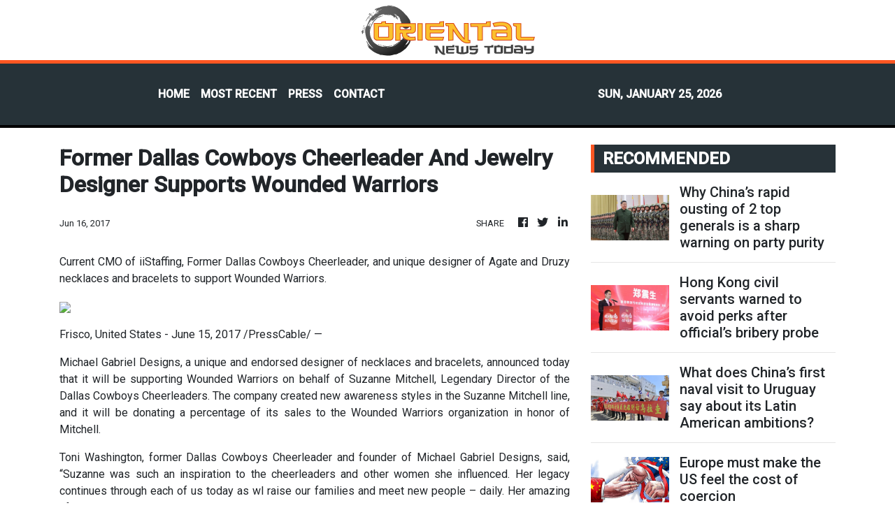

--- FILE ---
content_type: text/html; charset=utf-8
request_url: https://us-central1-vertical-news-network.cloudfunctions.net/get/fetch-include-rss
body_size: 43369
content:
[
  {
    "id": 112801963,
    "title": "Why China’s rapid ousting of 2 top generals is a sharp warning on party purity",
    "summary": "The sudden removal of China’s two most senior generals is believed to be a stark warning underscoring President Xi Jinping’s zero-tolerance focus on Communist Party discipline and political purity ahead of two landmark events next year.\nBeijing announced on Saturday that Zhang Youxia, first-ranked vice-chairman of the Central Military Commission (CMC) and China’s top uniformed officer, was under investigation for serious disciplinary violations, as was Liu Zhenli, chief of the CMC’s Joint Staff...",
    "slug": "why-chinas-rapid-ousting-of-2-top-generals-is-a-sharp-warning-on-party-purity",
    "link": "https://www.scmp.com/news/china/politics/article/3341173/why-chinas-rapid-ousting-2-top-generals-sharp-warning-party-purity?utm_source=rss_feed",
    "date_published": "2026-01-25T14:00:10.000Z",
    "images": "https://cdn.i-scmp.com/sites/default/files/styles/1280x720/public/d8/images/canvas/2026/01/25/5072c56c-7533-4d32-bf41-4208301bb48b_72c46937.jpg?itok=deVDp3vZ&v=1769344704",
    "categories": "1558",
    "img_id": "0",
    "caption": "",
    "country": "China",
    "source_type": "rss",
    "source": "South China Morning Post"
  },
  {
    "id": 112801962,
    "title": "Hong Kong civil servants warned to avoid perks after official’s bribery probe",
    "summary": "Hong Kong civil servants have been urged to exercise greater caution and refrain from accepting any offers in the workplace, as stakeholders called on authorities to explain how the head of a government office became embroiled in a bribery case.\nRicky Cheng Chun-sang, former director of the Tianjin Liaison Unit, was dismissed last week and placed under criminal investigation for accepting advantages without permission, after posting on social media about perks such as an upgraded private ferry...",
    "slug": "hong-kong-civil-servants-warned-to-avoid-perks-after-officials-bribery-probe",
    "link": "https://www.scmp.com/news/hong-kong/law-and-crime/article/3341176/hong-kong-civil-servants-warned-avoid-perks-after-officials-bribery-probe?utm_source=rss_feed",
    "date_published": "2026-01-25T13:49:35.000Z",
    "images": "https://cdn.i-scmp.com/sites/default/files/styles/1280x720/public/d8/images/canvas/2026/01/25/d6035e6f-484e-44d9-a120-83f541ead386_05489965.jpg?itok=j9tkRxNQ&v=1769348868",
    "categories": "1558",
    "img_id": "0",
    "caption": "",
    "country": "Hong Kong",
    "source_type": "rss",
    "source": "South China Morning Post"
  },
  {
    "id": 112801966,
    "title": "Watch out for signs of child abuse: experts",
    "summary": "Experts on Sunday said there are multiple ways to observe children and identify tell-tale signs of potential abuse. \r\n\r\nThe remarks came as the Mandatory Reporting of Child Abuse Ordinance came into effect last week, requiring people working in 25 professional categories to report suspected serious maltreatment cases.\r\n\r\nSpeaking on a radio programme, Mike Kwan from the University of Hong Kong’s Department of Paediatrics and Adolescent Medicine said doctors will pay special attention to suspicious scars, knife wounds, bruises and injuries on children’s bodies. \r\n\r\nThey will also look out for injuries to their eyes, ears and nose. \r\n\r\n\"It is our responsibility to protect children at all times,” Kwan said, adding that it is also important for people to identify subtle changes in children's emotions and the way they communicate with their caregivers. \r\n\r\nSpeaking on the same programme, Anne Cheng, chairperson of the Hospital Authority’s Medical Coordinators on Child Abuse, agreed that there are different signs that could suggest a child had been poorly treated. \r\n\r\n\"We will pay attention to the child's physical condition, behaviour or caregiver's behavior. Sometimes there are situations that don't match with what the caregiver or parent has described,\" Cheng explained.",
    "slug": "watch-out-for-signs-of-child-abuse-experts",
    "link": "https://news.rthk.hk/rthk/en/component/k2/1841297-20260125.htm",
    "date_published": "2026-01-25T13:29:06.000Z",
    "images": "",
    "categories": "1558",
    "img_id": "0",
    "caption": "",
    "country": "Hong Kong",
    "source_type": "rss",
    "source": "RTHK"
  },
  {
    "id": 112801964,
    "title": "What does China’s first naval visit to Uruguay say about its Latin American ambitions?",
    "summary": "The PLA Navy hospital ship Silk Road Ark arrived at the Uruguayan port of Montevideo last Tuesday for a four-day technical stop.\nThe port call, as reported by China’s state news agency Xinhua, marked the first visit by a Chinese naval vessel to Uruguay – which sits between South America’s two biggest economies, Brazil and Argentina.\nAnalysts said the inaugural visit signalled that Beijing’s efforts to expand its military exchanges in the western hemisphere were unaffected by America’s military...",
    "slug": "what-does-chinas-first-naval-visit-to-uruguay-say-about-its-latin-american-ambitions",
    "link": "https://www.scmp.com/news/china/military/article/3341146/what-does-chinas-first-naval-visit-uruguay-say-about-its-latin-american-ambitions?utm_source=rss_feed",
    "date_published": "2026-01-25T13:00:09.000Z",
    "images": "https://cdn.i-scmp.com/sites/default/files/styles/1280x720/public/d8/images/canvas/2026/01/25/dca26c73-2dbe-48aa-9443-32eda0437eb1_b788faa7.jpg?itok=Iqj544aL&v=1769321482",
    "categories": "1558",
    "img_id": "0",
    "caption": "",
    "country": "China",
    "source_type": "rss",
    "source": "South China Morning Post"
  },
  {
    "id": 112791569,
    "title": "Europe must make the US feel the cost of coercion",
    "summary": "Europe’s survival as an independent political power depends on its readiness to impose costs on the United States while reopening a sustained channel with China.\nThe Arthashastra counsels that the enemy of one’s enemy is one’s friend. Europe has ignored this principle, absorbing repeated American bullying while refusing to leverage relations with China as a counterweight.\nThe Greenland episode crystallises a reality enforced through trade threats, security conditionality and territorial...",
    "slug": "europe-must-make-the-us-feel-the-cost-of-coercion",
    "link": "https://www.scmp.com/opinion/world-opinion/article/3341010/europe-must-make-us-feel-cost-coercion?utm_source=rss_feed",
    "date_published": "2026-01-25T12:30:09.000Z",
    "images": "https://cdn.i-scmp.com/sites/default/files/styles/1280x720/public/d8/images/canvas/2026/01/23/17150b5a-7dd8-4e8f-91d0-04878c2066c3_f81a1204.jpg?itok=skuVJ0W0&v=1769160344",
    "categories": "1558",
    "img_id": "0",
    "caption": "",
    "country": "China",
    "source_type": "rss",
    "source": "South China Morning Post"
  },
  {
    "id": 112791570,
    "title": "China-US team’s feat could ‘open entirely new avenues’ in semiconductors",
    "summary": "A joint Chinese-US research team says it has developed a new semiconductor manufacturing method that it says could “open up entirely new avenues” to develop high-performance light-emitting and integrated devices.\nThe process would surpass conventional lithography machines, which are the main way today of making the semiconductors used in most electronics.\nWhen a lithography machine etches a chip circuit, the laser strikes the material vertically. If light goes sideways, it causes uncontrolled...",
    "slug": "chinaus-teams-feat-could-open-entirely-new-avenues-in-semiconductors",
    "link": "https://www.scmp.com/news/china/science/article/3341149/china-us-teams-feat-could-open-entirely-new-avenues-semiconductors?utm_source=rss_feed",
    "date_published": "2026-01-25T12:00:10.000Z",
    "images": "https://cdn.i-scmp.com/sites/default/files/styles/1280x720/public/d8/images/canvas/2026/01/25/4dec9653-c080-4636-a920-51a34326b8a7_624cbc64.jpg?itok=GxAcmzE4&v=1769323997",
    "categories": "1558",
    "img_id": "0",
    "caption": "",
    "country": "China",
    "source_type": "rss",
    "source": "South China Morning Post"
  },
  {
    "id": 112791571,
    "title": "Filipino crew head home after China Coast Guard rescue near Scarborough Shoal",
    "summary": "More than a dozen Filipino crew members rescued from the South China Sea have been transferred from the Chinese coastguard to Philippine vessels close to where their ship went down.\nThe China Coast Guard said the transfer of the 15 survivors and the remains of two deceased from the capsized cargo ship took place on Sunday afternoon at the request of Philippine search and rescue authorities. Four other crew members from the ship remain missing.\nThe Chinese coastguard rescued the men on Friday...",
    "slug": "filipino-crew-head-home-after-china-coast-guard-rescue-near-scarborough-shoal",
    "link": "https://www.scmp.com/news/china/diplomacy/article/3341168/filipino-crew-head-home-after-china-coast-guard-rescue-near-scarborough-shoal?utm_source=rss_feed",
    "date_published": "2026-01-25T11:32:48.000Z",
    "images": "https://cdn.i-scmp.com/sites/default/files/styles/1280x720/public/d8/images/canvas/2026/01/25/fc490046-43a8-4bcb-95ea-5334f2be0f4e_40bbe029.jpg?itok=Utt7ykFv&v=1769340766",
    "categories": "1558",
    "img_id": "0",
    "caption": "",
    "country": "China",
    "source_type": "rss",
    "source": "South China Morning Post"
  },
  {
    "id": 112791566,
    "title": "Man dies after collapsing while hiking on Hong Kong Island",
    "summary": "A hiker in his forties was airlifted to hospital and later pronounced dead after passing out on a trail on Hong Kong Island on Sunday.\nPolice said they received a report at 2.16pm that the man had collapsed on the Hong Kong Trail, near Parker Avenue on Siu Ma Shan.\nA government helicopter airlifted the hiker to Pamela Youde Nethersole Eastern Hospital in Chai Wan, where he was later certified dead.\nPolice are investigating the cause of his death.\nThe 50km trail runs from Victoria Peak to Big...",
    "slug": "man-dies-after-collapsing-while-hiking-on-hong-kong-island",
    "link": "https://www.scmp.com/news/hong-kong/society/article/3341166/man-dies-after-collapsing-while-hiking-hong-kong-island?utm_source=rss_feed",
    "date_published": "2026-01-25T11:24:21.000Z",
    "images": "https://cdn.i-scmp.com/sites/default/files/styles/1280x720/public/d8/images/canvas/2026/01/25/b1e2dc03-445b-4075-af2b-fa07879b42bc_d077ce2d.jpg?itok=vS3JGxbl&v=1769339836",
    "categories": "1558",
    "img_id": "0",
    "caption": "",
    "country": "Hong Kong",
    "source_type": "rss",
    "source": "South China Morning Post"
  },
  {
    "id": 112791581,
    "title": "'More plain-clothes inspections to boost fire safety'",
    "summary": "The Fire Services Department said on Sunday that it has carried out inspections at 36 commercial buildings which are deemed high risk over the past two weekends in a bid to enhance fire safety in the city. \r\n\r\nLai Kin-mo, Senior Divisional Officer of Building Improvement Strategy and Special Operations, said plain-clothes officers identified 259 violations of fire safety rules, among which 60 percent involved obstruction of fire escape routes. \r\n\r\n“We found the plain-clothes inspections to quite effective, so we will continue to conduct these surprise inspections in plain-clothes at irregular intervals,” he said.\r\n\r\n“Also, we will pay attention to the effectiveness of each inspection and violations identified at different locations. We will step up inspections at these buildings and we hope to gradually reduce fire risk.”\r\n\r\nMeanwhile, the FSD said the four district public safety teams established in March last year inspected over 1,300 buildings in 2025.\r\n\r\nFung King-nam, Deputy Divisional Commander of Kowloon West and Public Safety, said officers could collect data on buildings’ fire safety management through active inspections. \r\n\r\n\"We will use big data analysis to integrate a risk map, facilitating us to implement targeted measures, such as allocate our resources on high-risk buildings for follow-up inspections,” he said.\r\n\r\n“Also, we can deploy our resources to monitor the condition of certain buildings. Furthermore, after we identify high-risk buildings, we will step up promotion there to enhance residents' fire safety awareness.\"",
    "slug": "more-plainclothes-inspections-to-boost-fire-safety",
    "link": "https://news.rthk.hk/rthk/en/component/k2/1841286-20260125.htm",
    "date_published": "2026-01-25T10:37:15.000Z",
    "images": "",
    "categories": "1558",
    "img_id": "0",
    "caption": "",
    "country": "Hong Kong",
    "source_type": "rss",
    "source": "RTHK"
  },
  {
    "id": 112791572,
    "title": "Chinese army rifle-wielding drone gets 100% hit rate in 100-metre-range shooting test",
    "summary": "A new Chinese military special-ops drone has shown unprecedented accuracy in live-fire tests, hitting a human-sized target with every shot while using a standard infantry assault rifle.\nThe drone fired 20 single rounds while hovering at a height of 10 metres (3.2 feet) and a distance of 100 metres from the human-sized target, a standard 50cm by 50cm (about 20 by 20 inches) chest board.\nThe drone achieved a 100 per cent hit rate during flight trials, according to a peer-reviewed study published...",
    "slug": "chinese-army-riflewielding-drone-gets-100-hit-rate-in-100metrerange-shooting-test",
    "link": "https://www.scmp.com/news/china/science/article/3340113/chinese-army-rifle-wielding-drone-gets-100-hit-rate-100-metre-range-shooting-test?utm_source=rss_feed",
    "date_published": "2026-01-25T10:00:09.000Z",
    "images": "https://cdn.i-scmp.com/sites/default/files/styles/1280x720/public/d8/images/canvas/2026/01/25/af35e1fc-72aa-4f96-b259-3c870e2a2db0_bed69dc6.jpg?itok=HNe6Ur70&v=1769314260",
    "categories": "1558",
    "img_id": "0",
    "caption": "",
    "country": "China",
    "source_type": "rss",
    "source": "South China Morning Post"
  },
  {
    "id": 112791582,
    "title": "New govt measures to fast-track development projects",
    "summary": "The government said on Sunday that it's introduced new vetting measures to speed up large-scale development projects. \r\n\r\nDevelopment chief Bernadette Linn said the streamlining of procedures follows proposals floated in the Chief Executive's Policy Address last year.\r\n\r\n\"The new measures strengthen internal supervision and allow for senior officials to intervene in a timely manner, for quicker approval of large-scale projects,\" she wrote on her online blog.\r\n\r\nThe measures apply to housing projects of more than 500 flats, office buildings over 100,000 square metres, as well as projects in the Northern Metropolis involving different industries.\r\n\r\nOfficials said projects often need vetting from different departments, and the new measures would allow them to bring in seniors to intervene should there be differences in views.\r\n\r\nIf they can't resolve the disputes, the Lands Department will submit the cases to two task forces headed by the Permanent Secretary for Development and the Undersecretary for Development.\r\n\r\nFor the Planning Department, one of its new key performance indicators (KPI) is to complete vetting on 80 percent of projects within six months.\r\n\r\nAs for Northern Metropolis projects, the Buildings Department will slash building plan vetting time from the current 60 days, to 45 days.",
    "slug": "new-govt-measures-to-fasttrack-development-projects",
    "link": "https://news.rthk.hk/rthk/en/component/k2/1841280-20260125.htm",
    "date_published": "2026-01-25T09:40:50.000Z",
    "images": "",
    "categories": "1558",
    "img_id": "0",
    "caption": "",
    "country": "Hong Kong",
    "source_type": "rss",
    "source": "RTHK"
  },
  {
    "id": 112791567,
    "title": "MPF operator tightens identity verification process in wake of scam",
    "summary": "The operator of Hong Kong’s Mandatory Provident Fund (MPF) has tightened its online security by scrapping an electronic verification system after scammers used forged identity cards to open accounts and steal residents’ pensions.\nAyesha Macpherson Lau, chairwoman of the Mandatory Provident Fund Schemes Authority, said in a blog post on Sunday that the authority had jettisoned the identification tool for the electronic Mandatory Provident Fund (eMPF) platform in favour of the government’s...",
    "slug": "mpf-operator-tightens-identity-verification-process-in-wake-of-scam",
    "link": "https://www.scmp.com/news/hong-kong/hong-kong-economy/article/3341160/mpf-operator-tightens-identity-verification-process-wake-scam?utm_source=rss_feed",
    "date_published": "2026-01-25T09:36:43.000Z",
    "images": "https://cdn.i-scmp.com/sites/default/files/styles/1280x720/public/d8/images/canvas/2026/01/25/c1df43c6-a6ab-40fc-b4bb-a128c92a7be8_f59e3b0e.jpg?itok=KVhjmrgH&v=1769333801",
    "categories": "1558",
    "img_id": "0",
    "caption": "",
    "country": "Hong Kong",
    "source_type": "rss",
    "source": "South China Morning Post"
  },
  {
    "id": 112791583,
    "title": "Global leaders positive about HK's development: FS",
    "summary": "Financial Secretary Paul Chan said many global leaders who attended the World Economic Forum annual meeting in Davos last week were positive about the economic development in Hong Kong and the mainland. \r\n\r\nIn his weekly blog published on Sunday, Chan said the continuous flow of international funds into the SAR and the positive trend in financial markets have attracted global attention. \r\n\r\nHe said Hong Kong will embrace new opportunities as a super-connector as countries readjust their strategies to develop more diverse and resilient partnerships.\r\n\r\n\"Many political and business leaders I met at the meeting said that we must work together to uphold multilateralism and resolve problems through dialogue and cooperation, as the world faces a host of complex development and governance challenges,\" the finance chief wrote. \r\n\r\nBeyond geopolitics, Chan noted that many of the talks also centred around the need for technological transformation. \r\n\r\nHe said the adoption of technology is key to countries maintaining economic momentum and competitiveness, adding that one of the main areas of discussion was the potential and challenges that come with the use of artificial intelligence.",
    "slug": "global-leaders-positive-about-hks-development-fs",
    "link": "https://news.rthk.hk/rthk/en/component/k2/1841282-20260125.htm",
    "date_published": "2026-01-25T08:48:43.000Z",
    "images": "",
    "categories": "1558",
    "img_id": "0",
    "caption": "",
    "country": "Hong Kong",
    "source_type": "rss",
    "source": "RTHK"
  },
  {
    "id": 112791568,
    "title": "Refurbish or rebuild, Hong Kong’s housing renewal must put residents first",
    "summary": "The reason ordinary Hongkongers acted so swiftly and generously to help the victims of the Tai Po fire is that they understood instinctively just what a traumatic effect the tragedy must have had on their fellow citizens.\nThe loss of the family home would arouse the deepest emotions at any time. In circumstances where the loss was sudden, not the fault of the individuals themselves and accompanied by the deaths of scores of neighbours, the feelings would be particularly intense.\nThere is a...",
    "slug": "refurbish-or-rebuild-hong-kongs-housing-renewal-must-put-residents-first",
    "link": "https://www.scmp.com/opinion/hong-kong-opinion/article/3340956/refurbish-or-rebuild-hong-kongs-housing-renewal-must-put-residents-first?utm_source=rss_feed",
    "date_published": "2026-01-25T08:30:10.000Z",
    "images": "https://cdn.i-scmp.com/sites/default/files/styles/1280x720/public/d8/images/canvas/2026/01/23/935f5edb-101e-4b0e-9acb-665bfd8fbc39_4188ce91.jpg?itok=8DGbg0ld&v=1769151951",
    "categories": "1558",
    "img_id": "0",
    "caption": "",
    "country": "Hong Kong",
    "source_type": "rss",
    "source": "South China Morning Post"
  },
  {
    "id": 112769185,
    "title": "China raises minimum wages amid drive to boost household spending",
    "summary": "China has recorded a five-year peak in the number of provincial governments raising minimum wages, official data showed, as Beijing pledges to “invest in people” to support economic growth over the course of its latest five-year plan.\nTwenty-seven of the mainland’s 31 provincial-level jurisdictions have increased monthly minimum wages over the past year, with half introducing double-digit rises – outpacing China’s 5 per cent gross domestic product growth rate in 2025 – according to the Post’s...",
    "slug": "china-raises-minimum-wages-amid-drive-to-boost-household-spending",
    "link": "https://www.scmp.com/economy/china-economy/article/3341028/china-raises-minimum-wages-amid-drive-boost-household-spending?utm_source=rss_feed",
    "date_published": "2026-01-25T08:00:13.000Z",
    "images": "https://cdn.i-scmp.com/sites/default/files/styles/1280x720/public/d8/images/canvas/2026/01/23/26b84300-e887-4328-b89e-95f8695dd0f6_346743b2.jpg?itok=NgzvvIJk&v=1769164420",
    "categories": "1558",
    "img_id": "0",
    "caption": "",
    "country": "China",
    "source_type": "rss",
    "source": "South China Morning Post"
  },
  {
    "id": 112769183,
    "title": "The Henderson named ‘World’s Best Property’ as Hong Kong shines in building awards",
    "summary": "When Kevin Ng Shu-keung inspected the mock-up of a curved glass panel in 2019 to be mass-produced for the facade of The Henderson, a grade A commercial tower in Hong Kong, he was shocked to discover its flaws.\nThe geometrically complex glass panels had never been used in Hong Kong before and his team had to put them through rounds of tests and trials at a residential construction site in Sham Shui Po, said Ng, senior deputy general manager of project management at property giant Henderson...",
    "slug": "the-henderson-named-worlds-best-property-as-hong-kong-shines-in-building-awards",
    "link": "https://www.scmp.com/news/hong-kong/hong-kong-economy/article/3341155/henderson-among-3-buildings-hong-kong-win-major-design-awards?utm_source=rss_feed",
    "date_published": "2026-01-25T07:49:39.000Z",
    "images": "https://cdn.i-scmp.com/sites/default/files/styles/1280x720/public/d8/images/canvas/2026/01/25/321b8dcd-5ca4-4170-a78c-6064af48d34a_47213af3.jpg?itok=qfHLLFd2&v=1769327375",
    "categories": "1558",
    "img_id": "0",
    "caption": "",
    "country": "Hong Kong",
    "source_type": "rss",
    "source": "South China Morning Post"
  },
  {
    "id": 112769191,
    "title": "'More should be done to attract southbound cars'",
    "summary": "Secretary for Transport and Logistics Mable Chan on Sunday said around half of the visitors travelling from Guangdong to Hong Kong via their private cars stay overnight in the city, giving the local economy a boost. \r\n \r\nThe Southbound Travel for Guangdong Vehicles scheme, which came into effect last month, allows up to 100 private cars to enter Hong Kong’s urban areas for stays of up to three days.\r\n\r\nSpeaking on a TV programme, Chan said the number of people who signed up for the scheme was within the government’s expectation, adding that there’s been steady growth. \r\n\r\nShe also noted that more Guangdong visitors are planning to drive to the SAR over the Lunar New Year holidays. \r\n\r\n\"Among Guangdong vehicles coming to Hong Kong over the past month, we noticed that half of them stayed for one night or two, meaning the visitors spent three days in the city. The rest were day trippers but they would also consume in Hong Kong,\" she said.\r\n\r\n\"This is exactly the scheme's selling point that we want to highlight. Drivers will find it more convenient to go shopping, make purchases, attend exhibitions, make business trips and visit relatives with their cars. We hope shopping malls, hotels and parking facilities can offer discount packages to attract these drivers to shop and spend money in Hong Kong.\"\r\n\r\nChan said even though some mainland drivers may not be used to the traffic conditions here at the beginning, almost no major accidents have been registered so far.",
    "slug": "more-should-be-done-to-attract-southbound-cars",
    "link": "https://news.rthk.hk/rthk/en/component/k2/1841270-20260125.htm",
    "date_published": "2026-01-25T07:46:39.000Z",
    "images": "",
    "categories": "1558",
    "img_id": "0",
    "caption": "",
    "country": "Hong Kong",
    "source_type": "rss",
    "source": "RTHK"
  },
  {
    "id": 112769188,
    "title": "Jensen Huang celebrates Lunar New Year with Nvidia employees in Shanghai",
    "summary": "Jensen Huang marked the coming Lunar New Year with Nvidia employees in Shanghai on Saturday, as the CEO of the world’s most valuable company made his first trip to China in 2026 amid uncertainties around its H200 graphics processing unit (GPU).\nHuang received a rock-star welcome when he joined Nvidia’s annual Lunar New Year celebration, according to two employees who asked not to be named as they were not authorised to speak to the media. Huang gave a speech and handed out tangerines that he...",
    "slug": "jensen-huang-celebrates-lunar-new-year-with-nvidia-employees-in-shanghai",
    "link": "https://www.scmp.com/tech/big-tech/article/3341148/jensen-huang-celebrates-lunar-new-year-nvidia-employees-shanghai?utm_source=rss_feed",
    "date_published": "2026-01-25T06:22:17.000Z",
    "images": "https://cdn.i-scmp.com/sites/default/files/styles/1280x720/public/d8/images/canvas/2026/01/25/871a3536-2c0d-4dde-b12d-0bc468787849_68a4e90c.jpg?itok=wcDj68ix&v=1769322136",
    "categories": "3492,4637,1005,1432,1436,2688,3484,3493,3552,3563,3566,4645,4654,4671,4728,4743,4751,4752,4758,4771,4772,4779,4780,4794,4795,4796,4797",
    "img_id": "0",
    "caption": "",
    "country": "China",
    "source_type": "rss",
    "source": "South China Morning Post"
  },
  {
    "id": 112769186,
    "title": "Jensen Huang celebrates Lunar New Year with Nvidia employees in Shanghai",
    "summary": "Jensen Huang marked the coming Lunar New Year with Nvidia employees in Shanghai on Saturday, as the CEO of the world’s most valuable company made his first trip to China in 2026 amid uncertainties around its H200 graphics processing unit (GPU).\nHuang received a rock-star welcome when he joined Nvidia’s annual Lunar New Year celebration, according to two employees who asked not to be named as they were not authorised to speak to the media. Huang gave a speech and handed out tangerines that he...",
    "slug": "jensen-huang-celebrates-lunar-new-year-with-nvidia-employees-in-shanghai",
    "link": "https://www.scmp.com/tech/big-tech/article/3341148/jensen-huang-celebrates-lunar-new-year-nvidia-employees-shanghai?utm_source=rss_feed",
    "date_published": "2026-01-25T06:22:17.000Z",
    "images": "https://cdn.i-scmp.com/sites/default/files/styles/1280x720/public/d8/images/canvas/2026/01/25/871a3536-2c0d-4dde-b12d-0bc468787849_68a4e90c.jpg?itok=wcDj68ix&v=1769322136",
    "categories": "1558",
    "img_id": "0",
    "caption": "",
    "country": "China",
    "source_type": "rss",
    "source": "South China Morning Post"
  },
  {
    "id": 112769184,
    "title": "Hong Kong woman dies after taxi overturns in crash",
    "summary": "A 65-year-old woman died after being trapped inside a taxi that crashed into a private car and overturned early on Sunday in northern Hong Kong, police said.\nA subsequent police investigation led to the arrest of the driver and passenger of the car involved in the collision in Pat Heung in the New Territories. They were suspected of possessing offensive weapons after officers found a knife and an extendable baton at the scene.\nThe crash occurred at around 12.30am when the driver of the taxi...",
    "slug": "hong-kong-woman-dies-after-taxi-overturns-in-crash",
    "link": "https://www.scmp.com/news/hong-kong/law-and-crime/article/3341147/65-year-old-hong-kong-woman-dies-after-taxi-overturns-early-morning-crash?utm_source=rss_feed",
    "date_published": "2026-01-25T06:17:43.000Z",
    "images": "https://cdn.i-scmp.com/sites/default/files/styles/1280x720/public/d8/images/canvas/2026/01/25/6e14c224-636b-48b4-bed2-9d49ae092e04_a7a9163a.jpg?itok=ktDT8nbd&v=1769321859",
    "categories": "1558",
    "img_id": "0",
    "caption": "",
    "country": "Hong Kong",
    "source_type": "rss",
    "source": "South China Morning Post"
  },
  {
    "id": 112759749,
    "title": "Crowds on lower decks of Hong Kong buses on first day of mandatory seat belt rule",
    "summary": "Passengers crowded the lower decks of buses on Sunday out of concern that they would not be able to alight in time on the first day of a new rule mandating seat belt use coming into force, but authorities have said they aim to strengthen safety education initially.\nSecretary for Transport and Logistics Mable Chan said on Sunday that during the initial period of law enforcement, her bureau and police would focus on educating people.\n“Police will consider the reason, circumstances and the law when...",
    "slug": "crowds-on-lower-decks-of-hong-kong-buses-on-first-day-of-mandatory-seat-belt-rule",
    "link": "https://www.scmp.com/news/hong-kong/transport/article/3341144/crowds-lower-decks-hong-kong-buses-first-day-mandatory-seat-belt-rule?utm_source=rss_feed",
    "date_published": "2026-01-25T05:27:00.000Z",
    "images": "https://cdn.i-scmp.com/sites/default/files/styles/1280x720/public/d8/images/canvas/2026/01/25/f082466b-d61d-432c-b2bf-6fbb700ffb20_ddb29f6d.jpg?itok=R7eOZNvZ&v=1769318816",
    "categories": "1558",
    "img_id": "0",
    "caption": "",
    "country": "Hong Kong",
    "source_type": "rss",
    "source": "South China Morning Post"
  },
  {
    "id": 112759751,
    "title": "Singapore Exchange hints at deeper ties with HKEX: can yuan business open doors?",
    "summary": "Singapore Exchange (SGX) Group is seeking to widen its cross-listing schemes with Shanghai and Shenzhen and explore partnerships with Hong Kong Exchanges and Clearing (HKEX) and other exchanges, according to its CEO.\n“Connectivity, in my view, is the new architecture for capital markets,” said Loh Boon Chye in an exclusive interview with the Post during his visit to Shenzhen last week. “We look towards more connectivity, not just with China but with other like-minded exchanges.”\nLoh said if...",
    "slug": "singapore-exchange-hints-at-deeper-ties-with-hkex-can-yuan-business-open-doors",
    "link": "https://www.scmp.com/business/banking-finance/article/3340933/singapore-exchange-hints-deeper-ties-hkex-can-yuan-business-open-doors?utm_source=rss_feed",
    "date_published": "2026-01-25T05:00:09.000Z",
    "images": "https://cdn.i-scmp.com/sites/default/files/styles/1280x720/public/d8/images/canvas/2026/01/23/01cfe25a-a522-4f4a-b54b-760b2ae96b4e_d1b86a43.jpg?itok=reGdLo7H&v=1769142772",
    "categories": "1558",
    "img_id": "0",
    "caption": "",
    "country": "China",
    "source_type": "rss",
    "source": "South China Morning Post"
  },
  {
    "id": 112759750,
    "title": "Singapore Exchange hints at deeper ties with HKEX: can yuan business open doors?",
    "summary": "Singapore Exchange (SGX) Group is seeking to widen its cross-listing schemes with Shanghai and Shenzhen and explore partnerships with Hong Kong Exchanges and Clearing (HKEX) and other exchanges, according to its CEO.\n“Connectivity, in my view, is the new architecture for capital markets,” said Loh Boon Chye in an exclusive interview with the Post during his visit to Shenzhen last week. “We look towards more connectivity, not just with China but with other like-minded exchanges.”\nLoh said if...",
    "slug": "singapore-exchange-hints-at-deeper-ties-with-hkex-can-yuan-business-open-doors",
    "link": "https://www.scmp.com/business/banking-finance/article/3340933/singapore-exchange-hints-deeper-ties-hkex-can-yuan-business-open-doors?utm_source=rss_feed",
    "date_published": "2026-01-25T05:00:09.000Z",
    "images": "https://cdn.i-scmp.com/sites/default/files/styles/1280x720/public/d8/images/canvas/2026/01/23/01cfe25a-a522-4f4a-b54b-760b2ae96b4e_d1b86a43.jpg?itok=reGdLo7H&v=1769142772",
    "categories": "1558",
    "img_id": "0",
    "caption": "",
    "country": "Hong Kong",
    "source_type": "rss",
    "source": "South China Morning Post"
  },
  {
    "id": 112759755,
    "title": "Problematic login method to eMPF platform halted",
    "summary": "The Mandatory Provident Fund (MPF) Schemes Authority on Sunday said it's stopped the use of a digital login process to register for its new centralised platform which allows MPF holders to check and manage their accounts.\r\n\r\nLast month, suspected criminals circumvented the process, known as \"electronic Know Your Customer\", or eKYC, to steal some HK$1.8 million dollars through the centralised electronic MPF platform. \r\n\r\nThe authority's chair, Ayesha Lau, said there's no room for error as far as protecting the MPF contributions of residents is concerned.\r\n\r\nTherefore, she said the public can now register for the platform through the government's iamSmart app for identification purposes, after the app recently adopted tighter cybersecurity checks.\r\n\r\nLau noted that 80 percent of those who have registered for the new platform did so through the app. \r\n\r\n\"Ensuring system and information security is the most important principle of eMPF, therefore introducing extra identity verification measures are necessary to safeguard account security,\" she wrote in an online blog.\r\n\r\nLau noted that for residents who cannot use iAMSmart at the moment, they can do so with the help of authority staff at eMPF service centres around Hong Kong starting on February 2. \r\n\r\nResidents will need to bring their ID cards to register through self service stations there.\r\n\r\nLau went on to say that two major MPF scheme operators would join the electronic platform, marking a major milestone as more than 90 percent of workers will now be able to manage their MPF contributions through the platform.\r\n\r\nShe noted that in the coming months, the last two schemes that are industry-oriented will also be added to the e-platform.",
    "slug": "problematic-login-method-to-empf-platform-halted",
    "link": "https://news.rthk.hk/rthk/en/component/k2/1841267-20260125.htm",
    "date_published": "2026-01-25T04:50:55.000Z",
    "images": "",
    "categories": "1558",
    "img_id": "0",
    "caption": "",
    "country": "Hong Kong",
    "source_type": "rss",
    "source": "RTHK"
  },
  {
    "id": 112759756,
    "title": "Mandatory seatbelt law takes effect",
    "summary": "Bus and coach passengers must now wear seatbelts if they're available on the vehicle, as tighter laws took effect on Sunday. \r\n\r\nOffenders who fail to comply face a maximum HK$5,000 fine and three months in jail. \r\n\r\nMost passengers RTHK spoke to agreed with the new regulations, saying it's for everyone's safety.\r\n\r\n\"We will check for seatbelts before sitting down,\" one man said.\r\n\r\n\"I don't find it troublesome, it's just a habit that a person can build gradually. Wearing it helps with safety when the vehicle suddenly has to brake.\"\r\n\r\nAnother woman added she always wears seatbelts to protect herself.\r\n\r\n\"But there's not a seatbelt on this seat, so it's not my fault,\" she remarked.\r\n\r\n\"When I rode a bus a couple of days ago, there was a problem with a buckle. But from now on, if there's an issue with the buckle or the seatbelt, we have to tell the driver.\"\r\n\r\nTransport minister Mable Chan said the new regulations are in place to better protect commuters, not to punish them.\r\n\r\n\"We hope to enforce the law in a humane manner. Introducing this policy is not to penalise passengers or to give them a fine,\" she said on a TVB programme.\r\n\r\n\"From our perspective, the best situation is for every passenger to wear seatbelts for their own safety.  The last thing we want to see is for passengers to be fined.\"\r\n\r\nThe minister noted the police had stated that in the early days after the changes, officers will carry out more publicity and education campaigns.\r\n\r\nAlso effective on Sunday, drivers are only limited to having two visible mobile devices on their vehicles, with screens restricted to a maximum diagonal length of 19 centimetres.\r\n\r\nOffenders will be subject to a maximum fine of HK$2,000.",
    "slug": "mandatory-seatbelt-law-takes-effect",
    "link": "https://news.rthk.hk/rthk/en/component/k2/1841264-20260125.htm",
    "date_published": "2026-01-25T04:39:00.000Z",
    "images": "",
    "categories": "1558",
    "img_id": "0",
    "caption": "",
    "country": "Hong Kong",
    "source_type": "rss",
    "source": "RTHK"
  },
  {
    "id": 112748864,
    "title": "Cathay flights from Hong Kong to the US cancelled ahead of monster winter storm",
    "summary": "Hong Kong’s flag carrier, Cathay Pacific Airways, axed at least four US-bound flights on Sunday, joining a wave of global aviation shutdowns as a monster winter storm grounded about 10,000 flights across America, with around 1,800 pre-emptively cancelled for Monday.\nCathay on Sunday did not reveal the exact number of flights affected, saying only that it was “making a number of cancellations” to services between Hong Kong and the US from Saturday to Monday, including those to New York, Boston...",
    "slug": "cathay-flights-from-hong-kong-to-the-us-cancelled-ahead-of-monster-winter-storm",
    "link": "https://www.scmp.com/news/hong-kong/transport/article/3341141/cathay-flights-hong-kong-us-cancelled-ahead-monster-winter-storm?utm_source=rss_feed",
    "date_published": "2026-01-25T04:01:25.000Z",
    "images": "https://cdn.i-scmp.com/sites/default/files/styles/1280x720/public/d8/images/canvas/2026/01/25/266aedb2-0ead-43a4-bfdd-d0d7f88e6104_b89f1e26.jpg?itok=u-P5t13G&v=1769313683",
    "categories": "1558",
    "img_id": "0",
    "caption": "",
    "country": "Hong Kong",
    "source_type": "rss",
    "source": "South China Morning Post"
  },
  {
    "id": 112748867,
    "title": "Xibei vs the influencer: why Beijing called time on a Chinese restaurant food feud",
    "summary": "After a months-long war of words between an online influencer and a restaurant chain owner, a Communist Party mouthpiece has taken the unusual step of direct intervention – underlining China’s desire to rein in internet celebrities and social media platforms.\nSince Sunday, People’s Daily has published four commentaries about the restaurant chain Xibei, which says it expects to lose 500 million yuan (US$71.8 million) following an influencer’s online complaints about pre-made dishes.\n“This is...",
    "slug": "xibei-vs-the-influencer-why-beijing-called-time-on-a-chinese-restaurant-food-feud",
    "link": "https://www.scmp.com/news/china/military/article/3341119/xibei-vs-influencer-why-beijing-called-time-chinese-restaurant-food-feud?utm_source=rss_feed",
    "date_published": "2026-01-25T04:00:13.000Z",
    "images": "https://cdn.i-scmp.com/sites/default/files/styles/1280x720/public/d8/images/canvas/2026/01/24/1d8129f8-4198-4953-a067-df33c1b3080b_2e8a33e7.jpg?itok=NKt2XX4Q&v=1769262487",
    "categories": "1558",
    "img_id": "0",
    "caption": "",
    "country": "China",
    "source_type": "rss",
    "source": "South China Morning Post"
  },
  {
    "id": 112748865,
    "title": "Hong Kong authorities find toxins in 4 batches of milk formula recalled by Nestlé",
    "summary": "Hong Kong authorities have discovered traces of a toxin in four batches of baby milk formula products previously recalled by Nestlé.\nIn a statement issued on Saturday evening, the Centre for Food Safety said the Swiss food giant had recalled about 96,000 tins of affected products due to the possible presence of cereulide, a toxin produced by Bacillus cereus, found in the ingredients.\nThe centre had issued a warning in early January when the Swiss food giant’s Hong Kong unit began recalling 21...",
    "slug": "hong-kong-authorities-find-toxins-in-4-batches-of-milk-formula-recalled-by-nestle",
    "link": "https://www.scmp.com/news/hong-kong/health-environment/article/3341139/hong-kong-authorities-find-toxins-4-batches-milk-formula-recalled-nestle?utm_source=rss_feed",
    "date_published": "2026-01-25T03:49:46.000Z",
    "images": "https://cdn.i-scmp.com/sites/default/files/styles/1280x720/public/d8/images/canvas/2026/01/25/7c63229a-bc58-4592-b9f0-446979e2ac26_ef363efa.jpg?itok=biXwg7fi&v=1769312984",
    "categories": "1558",
    "img_id": "0",
    "caption": "",
    "country": "Hong Kong",
    "source_type": "rss",
    "source": "South China Morning Post"
  },
  {
    "id": 112748868,
    "title": "From solo dining to safety apps, China’s ‘loneliness economy’ is booming",
    "summary": "As the number of people living alone in China skyrockets, a wave of products and services is emerging to address the safety, social and mental health needs of the country’s solo-living population, analysts said.\nThe issue was thrust into the public spotlight earlier this month, when a check-in app called Are You Dead? – or Sileme in Chinese – briefly surged to the top of paid app charts in mainland China and several other markets, revealing the scale of China’s vast and rapidly expanding solo...",
    "slug": "from-solo-dining-to-safety-apps-chinas-loneliness-economy-is-booming",
    "link": "https://www.scmp.com/economy/china-economy/article/3341009/solo-dining-safety-apps-chinas-loneliness-economy-booming?utm_source=rss_feed",
    "date_published": "2026-01-25T03:00:13.000Z",
    "images": "https://cdn.i-scmp.com/sites/default/files/styles/1280x720/public/d8/images/canvas/2026/01/23/2dc026d3-7eaf-4f18-be6c-d171fd773841_266ec658.jpg?itok=--w9-nNI&v=1769159898",
    "categories": "1558",
    "img_id": "0",
    "caption": "",
    "country": "China",
    "source_type": "rss",
    "source": "South China Morning Post"
  },
  {
    "id": 112759757,
    "title": "Yuen Long traffic accident kills woman, injures two",
    "summary": "Authorities said one woman was killed and two others were injured after two vehicles collided in Pat Heung, Yuen Long, in the early hours of Sunday morning.\r\n\r\nAccording to the police, the incident happened at around midnight when a taxi driver reportedly lost control of his vehicle while making a right-hand turn as it approached the junction of Ying Ho Road and collided with a private car. \r\n\r\nA 65-year-old female passenger and the 60-year-old taxi driver were trapped inside the cab and had to be rescued by firefighters.\r\n\r\nThe woman, with multiple injuries, was rushed to Pok Oi Hospital in an unconscious state, where she was pronounced dead.\r\n\r\nThe taxi driver suffered a head injury while the 25-year-old driver of the private vehicle hurt his left hand. \r\n\r\nThey were both taken to hospital for treatment, while a 20-year-old female passenger in the private car was unharmed.\r\n\r\nSeparately, the car driver and passenger were arrested for possession of offensive weapons.\r\n\r\nPolice said investigations were under way and called on witnesses to come forward.",
    "slug": "yuen-long-traffic-accident-kills-woman-injures-two",
    "link": "https://news.rthk.hk/rthk/en/component/k2/1841256-20260125.htm",
    "date_published": "2026-01-25T02:55:48.000Z",
    "images": "",
    "categories": "1558",
    "img_id": "0",
    "caption": "",
    "country": "Hong Kong",
    "source_type": "rss",
    "source": "RTHK"
  },
  {
    "id": 112748866,
    "title": "Worth the weight? What Hongkongers should know about slimming injections",
    "summary": "Weight-loss injections have fallen under the spotlight in Hong Kong after the Post discovered over-the-counter sellers operating locally, and a recent study found that nearly one in two residents was overweight or obese.\nThe Post’s investigation found the prescription-only medicines were available for purchase on some online platforms and at a pharmacy without the need for a doctor’s approval, sparking concerns about potential health risks.\nThe Post looks into the matter and examines the...",
    "slug": "worth-the-weight-what-hongkongers-should-know-about-slimming-injections",
    "link": "https://www.scmp.com/news/hong-kong/health-environment/article/3341137/worth-weight-what-hongkongers-should-know-about-slimming-injections?utm_source=rss_feed",
    "date_published": "2026-01-25T02:30:20.000Z",
    "images": "https://cdn.i-scmp.com/sites/default/files/styles/1280x720/public/d8/images/canvas/2026/01/25/4570d0db-45a6-4ce5-9ebe-1b93b4bce29b_e9141575.jpg?itok=9vuueRHU&v=1769308216",
    "categories": "1558",
    "img_id": "0",
    "caption": "",
    "country": "Hong Kong",
    "source_type": "rss",
    "source": "South China Morning Post"
  },
  {
    "id": 112736756,
    "title": "What next for Taiwan as William Lai refuses to attend impeachment hearings?",
    "summary": "The opposition’s push to impeach Taiwanese leader William Lai Ching-te has entered a new phase after he refused last week to appear at related legislative hearings.\nThe no-show has further deepened partisan strife and is likely to complicate governance ahead of year-end local government elections, observers warn, although most agree that the impeachment motion is unlikely to clear Taiwan’s high constitutional threshold.\nThe impeachment motion – an unprecedented move against a sitting leader of...",
    "slug": "what-next-for-taiwan-as-william-lai-refuses-to-attend-impeachment-hearings",
    "link": "https://www.scmp.com/news/china/politics/article/3341116/what-next-taiwan-william-lai-refuses-attend-impeachment-hearings?utm_source=rss_feed",
    "date_published": "2026-01-25T02:00:36.000Z",
    "images": "https://cdn.i-scmp.com/sites/default/files/styles/1280x720/public/d8/images/canvas/2026/01/24/75cb9987-dd79-4659-869b-48c0d76a0cfa_a3fe281f.jpg?itok=r0ni4Gb1&v=1769259988",
    "categories": "1558",
    "img_id": "0",
    "caption": "",
    "country": "China",
    "source_type": "rss",
    "source": "South China Morning Post"
  },
  {
    "id": 112736752,
    "title": "All signs point to a rebound in Hong Kong’s housing market: Morgan Stanley analyst",
    "summary": "Hong Kong’s housing market may be on the verge of a sharp rebound and a new upcycle after four years of decline, according to Praveen Choudhary, head of Asia gaming, Hong Kong and India property research at Morgan Stanley.\nChoudhary expects home prices to rise about 10 per cent in 2026 – among the most bullish forecasts for a market that has fallen roughly 30 per cent from a peak in 2021. For him, the call is less about a single year’s gain and more about a shift in the cycle after years of...",
    "slug": "all-signs-point-to-a-rebound-in-hong-kongs-housing-market-morgan-stanley-analyst",
    "link": "https://www.scmp.com/business/article/3340953/all-signs-point-rebound-hong-kongs-housing-market-morgan-stanley-analyst?utm_source=rss_feed",
    "date_published": "2026-01-25T02:00:15.000Z",
    "images": "https://cdn.i-scmp.com/sites/default/files/styles/1280x720/public/d8/images/canvas/2026/01/23/bda01642-4661-4212-84d5-8cb7e9c36b3d_927f4731.jpg?itok=AtyBVCS5&v=1769151615",
    "categories": "1558",
    "img_id": "0",
    "caption": "",
    "country": "Hong Kong",
    "source_type": "rss",
    "source": "South China Morning Post"
  },
  {
    "id": 112736757,
    "title": "Hong Kong must tackle the challenges of a super-aged society head on",
    "summary": "Mainland China’s and Hong Kong’s birth rates fell to record lows last year, despite extensive government incentives to encourage larger families. In Hong Kong, registered births fell 14 per cent to a historic low of 31,714 in 2025.\nNotably, the increase in births in 2024 may have been due to the auspicious Year of the Dragon. It is believed that babies born in the dragon year will grow up to be smart and successful. This is likely to have affected the timing of births as seen in Hong Kong during...",
    "slug": "hong-kong-must-tackle-the-challenges-of-a-superaged-society-head-on",
    "link": "https://www.scmp.com/opinion/hong-kong-opinion/article/3341016/hong-kong-must-tackle-challenges-super-aged-society-head?utm_source=rss_feed",
    "date_published": "2026-01-25T01:30:08.000Z",
    "images": "https://cdn.i-scmp.com/sites/default/files/styles/1280x720/public/d8/images/canvas/2026/01/23/ab2124fc-5f9b-45ac-b43e-b9c8b4562b2e_dca43d37.jpg?itok=pxJd7gCT&v=1769161413",
    "categories": "1558",
    "img_id": "0",
    "caption": "",
    "country": "China",
    "source_type": "rss",
    "source": "South China Morning Post"
  },
  {
    "id": 112736753,
    "title": "Hong Kong must tackle the challenges of a super-aged society head on",
    "summary": "Mainland China’s and Hong Kong’s birth rates fell to record lows last year, despite extensive government incentives to encourage larger families. In Hong Kong, registered births fell 14 per cent to a historic low of 31,714 in 2025.\nNotably, the increase in births in 2024 may have been due to the auspicious Year of the Dragon. It is believed that babies born in the dragon year will grow up to be smart and successful. This is likely to have affected the timing of births as seen in Hong Kong during...",
    "slug": "hong-kong-must-tackle-the-challenges-of-a-superaged-society-head-on",
    "link": "https://www.scmp.com/opinion/hong-kong-opinion/article/3341016/hong-kong-must-tackle-challenges-super-aged-society-head?utm_source=rss_feed",
    "date_published": "2026-01-25T01:30:08.000Z",
    "images": "https://cdn.i-scmp.com/sites/default/files/styles/1280x720/public/d8/images/canvas/2026/01/23/ab2124fc-5f9b-45ac-b43e-b9c8b4562b2e_dca43d37.jpg?itok=pxJd7gCT&v=1769161413",
    "categories": "1558",
    "img_id": "0",
    "caption": "",
    "country": "Hong Kong",
    "source_type": "rss",
    "source": "South China Morning Post"
  },
  {
    "id": 112736754,
    "title": "Are Hong Kong taxi drivers following new rules limiting mobile devices?",
    "summary": "Many Hong Kong taxi drivers are following new regulations allowing at most two mobile devices at the front of the vehicle although some have tried to bypass the rule by installing large monitors, a move that an industry leader has warned endangers road safety.\nUnder amended Road Traffic (Traffic Control) Regulations, which took effect on Sunday, a maximum of two mobile devices can be placed within a driver’s forward field of vision, including the windscreen and dashboard. It also stipulates that...",
    "slug": "are-hong-kong-taxi-drivers-following-new-rules-limiting-mobile-devices",
    "link": "https://www.scmp.com/news/hong-kong/transport/article/3341130/hong-kong-taxi-drivers-criticised-bypassing-mobile-device-restrictions?utm_source=rss_feed",
    "date_published": "2026-01-25T01:00:20.000Z",
    "images": "https://cdn.i-scmp.com/sites/default/files/styles/1280x720/public/d8/images/canvas/2026/01/25/114d112d-0976-49c8-a8db-fe220aff70c3_65a8c3bd.jpg?itok=L_4r-53f&v=1769272460",
    "categories": "1558",
    "img_id": "0",
    "caption": "",
    "country": "Hong Kong",
    "source_type": "rss",
    "source": "South China Morning Post"
  },
  {
    "id": 112736755,
    "title": "Overeager fans cause chaos on first night of Blackpink’s Hong Kong concerts",
    "summary": "The operator of Hong Kong’s Kai Tak Stadium has said it will implement measures to ensure the safety of concertgoers after thousands of fans of K-pop girl group Blackpink queued overnight and pushed to reach the standing area of the 50,000-seat venue.\nClips posted on social media on Saturday night show the crowd jostling to get into the stadium on the first night of the band’s three shows in the city, with people heard shouting “don’t push” and even screaming.\nAnother clip shows “Blinks” – the...",
    "slug": "overeager-fans-cause-chaos-on-first-night-of-blackpinks-hong-kong-concerts",
    "link": "https://www.scmp.com/news/hong-kong/society/article/3341128/overeager-fans-cause-chaos-first-night-blackpink-tours-hong-kong-stop?utm_source=rss_feed",
    "date_published": "2026-01-25T00:00:18.000Z",
    "images": "https://cdn.i-scmp.com/sites/default/files/styles/1280x720/public/d8/images/canvas/2026/01/24/6cbbabfb-6571-4350-8929-0445e7231bf2_985fe325.jpg?itok=LL8LE4tW&v=1769270406",
    "categories": "1558",
    "img_id": "0",
    "caption": "",
    "country": "Hong Kong",
    "source_type": "rss",
    "source": "South China Morning Post"
  },
  {
    "id": 112716120,
    "title": "Why China was so keen to get to alleged cybercrime boss Chen Zhi first",
    "summary": "When a film about an investigation into a phone scam in Cambodia debuted at the Busan International Film Festival in 2018, it was not the cast or the plot that drew attention in China.\nInstead, the focus was on the film’s executive producer, Chen Zhi – a billionaire Chinese businessman who has himself been accused of running a sprawling online scam network in Cambodia.\nIn The Prey – touted as Cambodia’s “first million-dollar action movie” – an undercover Interpol operative ends up in jail.\nBut...",
    "slug": "why-china-was-so-keen-to-get-to-alleged-cybercrime-boss-chen-zhi-first",
    "link": "https://www.scmp.com/news/china/politics/article/3341096/why-china-was-so-keen-get-alleged-cybercrime-boss-chen-zhi-first?utm_source=rss_feed",
    "date_published": "2026-01-24T22:00:09.000Z",
    "images": "https://cdn.i-scmp.com/sites/default/files/styles/1280x720/public/d8/images/canvas/2026/01/24/533aa583-4a5d-4fb0-9a9f-48bf63700b16_135632c1.jpg?itok=qWguMI4y&v=1769235289",
    "categories": "1558",
    "img_id": "0",
    "caption": "",
    "country": "China",
    "source_type": "rss",
    "source": "South China Morning Post"
  },
  {
    "id": 112682263,
    "title": "Hong Kong travel agency backs out of Taiwan trip over controversial film screening",
    "summary": "A Hong Kong travel agency has withdrawn from its role in a trip to Taiwan that centred on a private screening of a movie banned in the city on national security grounds.\nJetport Travel on Saturday also distanced itself from promotion of the tour, which was organised by e-commerce platform As One and advertised as a HK$7,199 (US$923) four-trip to the self-ruled island departing late February that included private screenings of Hong Kong director Kiwi Chow Kwun-wai’s films Deadline and A Foggy...",
    "slug": "hong-kong-travel-agency-backs-out-of-taiwan-trip-over-controversial-film-screening",
    "link": "https://www.scmp.com/news/hong-kong/society/article/3341125/hong-kong-travel-agency-backs-out-taiwan-trip-over-controversial-film-screening?utm_source=rss_feed",
    "date_published": "2026-01-24T14:59:54.000Z",
    "images": "https://cdn.i-scmp.com/sites/default/files/styles/1280x720/public/d8/images/canvas/2026/01/24/19e837f3-6a63-49b4-8a28-d988823c466c_c82d6b1e.jpg?itok=lv6gtxdZ&v=1769266793",
    "categories": "1558",
    "img_id": "0",
    "caption": "",
    "country": "Hong Kong",
    "source_type": "rss",
    "source": "South China Morning Post"
  },
  {
    "id": 112670946,
    "title": "What about Taiwan? Why US foreign policy is now all about the western hemisphere",
    "summary": "In the US State Department’s catalogue of priorities for the next five years, Taiwan rates exactly zero mentions.\nThe department’s Agency Strategic Plan does list peace and stability in the Indo-Pacific as a goal but its top focus after national security is the western hemisphere.\nThe plan sets out the direction of US foreign policy and foreign assistance between 2026 and 2030 and in doing so, sidesteps the island entirely.\nIt is a contrast to the White House’s National Security Strategy (NSS)...",
    "slug": "what-about-taiwan-why-us-foreign-policy-is-now-all-about-the-western-hemisphere",
    "link": "https://www.scmp.com/news/china/military/article/3341101/what-about-taiwan-why-us-foreign-policy-now-all-about-western-hemisphere?utm_source=rss_feed",
    "date_published": "2026-01-24T14:00:10.000Z",
    "images": "https://cdn.i-scmp.com/sites/default/files/styles/1280x720/public/d8/images/canvas/2026/01/24/3d11a0c8-413a-4ad3-abe6-a9a8db3f2194_67cdeac2.jpg?itok=nBDV9ezE&v=1769243624",
    "categories": "1558",
    "img_id": "0",
    "caption": "",
    "country": "China",
    "source_type": "rss",
    "source": "South China Morning Post"
  },
  {
    "id": 112670945,
    "title": "No prescription, no problem: Hong Kong’s grey zone for weight-loss injections",
    "summary": "Online retailers and a Hong Kong pharmacy are offering slimming injections without prescriptions despite local authorities requiring a doctor’s approval before purchase, a Post investigation has found, with an expert warning it could lead to misuse.\nWeight-loss injections, which have been approved by Hong Kong authorities for use, have become increasingly popular around the world and work by targeting hormones, reducing appetite and slowing down food digestion.\nIn Hong Kong, such products are...",
    "slug": "no-prescription-no-problem-hong-kongs-grey-zone-for-weightloss-injections",
    "link": "https://www.scmp.com/news/hong-kong/health-environment/article/3341117/no-prescription-no-problem-hong-kongs-grey-zone-weight-loss-injections?utm_source=rss_feed",
    "date_published": "2026-01-24T13:08:58.000Z",
    "images": "https://cdn.i-scmp.com/sites/default/files/styles/1280x720/public/d8/images/canvas/2026/01/24/fc4573dd-c0c7-42ff-88b0-e705eb2e416f_e9688190.jpg?itok=0u4piNJi&v=1769260137",
    "categories": "1558",
    "img_id": "0",
    "caption": "",
    "country": "Hong Kong",
    "source_type": "rss",
    "source": "South China Morning Post"
  },
  {
    "id": 112670947,
    "title": "China cancels rocket launches after failures – but will the Long March-10A still lift off?",
    "summary": "China has cancelled almost all of its rocket launches at the country’s busiest space port after two failures at other sites and signs of a long-awaited lift-off for a lunar supercarrier.\nThe Xiaoxiang Morning Herald reported on Friday that nearly all the rocket launches scheduled next month for the Wenchang space centre in the southern province of Hainan had been cancelled.\n“Only the test flight for a new type of rocket on February 11 [remains],” the Changsha-based newspaper quoted a space port...",
    "slug": "china-cancels-rocket-launches-after-failures-but-will-the-long-march10a-still-lift-off",
    "link": "https://www.scmp.com/news/china/science/article/3341113/china-cancels-rocket-launches-after-failures-will-long-march-10a-still-lift?utm_source=rss_feed",
    "date_published": "2026-01-24T13:00:10.000Z",
    "images": "https://cdn.i-scmp.com/sites/default/files/styles/1280x720/public/d8/images/canvas/2026/01/24/5205b249-a91d-4bf5-9aa3-fc34e0ef32f1_b263d7ab.jpg?itok=W9J6R9yb&v=1769256776",
    "categories": "1558",
    "img_id": "0",
    "caption": "",
    "country": "China",
    "source_type": "rss",
    "source": "South China Morning Post"
  },
  {
    "id": 112663363,
    "title": "Finland’s leader set for 4-day China visit as Europe seeks to counter Trump pressure",
    "summary": "Finland’s prime minister begins a four-day visit to China on Sunday, heading a large business delegation on a trip designed to forge closer ties with Beijing amid pressure from coercive US policies.\nAccording to analysts, Petteri Orpo’s trip also highlights Beijing’s efforts to strengthen ties with individual European Union member states as a way to soften broader EU scrutiny over claims that China’s overcapacity is driving a huge trade imbalance.\nObservers expect cooperation to largely focus on...",
    "slug": "finlands-leader-set-for-4day-china-visit-as-europe-seeks-to-counter-trump-pressure",
    "link": "https://www.scmp.com/news/china/diplomacy/article/3341111/finlands-leader-set-4-day-china-visit-europe-seeks-counter-trump-pressure?utm_source=rss_feed",
    "date_published": "2026-01-24T12:00:11.000Z",
    "images": "https://cdn.i-scmp.com/sites/default/files/styles/1280x720/public/d8/images/canvas/2026/01/24/90297b4e-72fa-45d8-9d99-2edfdfdb1290_d99c3942.jpg?itok=bGWKj5Bt&v=1769254842",
    "categories": "1558",
    "img_id": "0",
    "caption": "",
    "country": "China",
    "source_type": "rss",
    "source": "South China Morning Post"
  },
  {
    "id": 112663360,
    "title": "Blackpink fever hits Hong Kong as Rosé delights in local snack on way to stage",
    "summary": "Fans flocked to catch the final leg of Blackpink’s world tour in Hong Kong, with shops reporting a boost of around 30 per cent in business from concertgoers.\nKai Tak Sports Park turned into a pink-dotted sea of fans on Saturday, as attendees in matching outfits or waving the band’s signature light sticks filled the venue and nearby shopping centres.\n“It feels more familiar watching [Blackpink] at home. The atmosphere here is great,” 29-year-old Matt Chan said.\nSaturday’s show marked the first of...",
    "slug": "blackpink-fever-hits-hong-kong-as-rose-delights-in-local-snack-on-way-to-stage",
    "link": "https://www.scmp.com/news/hong-kong/society/article/3341112/blackpink-fever-hits-hong-kong-fans-pack-kai-tak-final-leg-world-tour?utm_source=rss_feed",
    "date_published": "2026-01-24T11:53:46.000Z",
    "images": "https://cdn.i-scmp.com/sites/default/files/styles/1280x720/public/d8/images/canvas/2026/01/24/8ea72966-be96-442e-ac6e-83ae6b937e52_b999a08b.jpg?itok=EnW5KdBS&v=1769259665",
    "categories": "1558",
    "img_id": "0",
    "caption": "",
    "country": "Hong Kong",
    "source_type": "rss",
    "source": "South China Morning Post"
  },
  {
    "id": 112663361,
    "title": "Woman, 73, charged with murdering husband in Tsim Sha Tsui hotel",
    "summary": "An elderly woman has been charged with murder two days after she and her husband were found unconscious in a hotel room in Hong Kong’s Tsim Sha Tsui, with the man sustaining a potentially fatal stab wound to the neck.\n“Police today laid a holding charge against a 73-year-old woman with one count of murder,” the force said on Saturday.\nThe woman was arrested on Thursday in connection with a murder and attempted suicide case that occurred on the same day.\nA police spokesman said the case would be...",
    "slug": "woman-73-charged-with-murdering-husband-in-tsim-sha-tsui-hotel",
    "link": "https://www.scmp.com/news/hong-kong/law-and-crime/article/3341107/woman-73-charged-murdering-husband-tsim-sha-tsui-hotel?utm_source=rss_feed",
    "date_published": "2026-01-24T10:34:10.000Z",
    "images": "https://cdn.i-scmp.com/sites/default/files/styles/1280x720/public/d8/images/canvas/2026/01/24/e4a05754-b4ff-4331-a8cb-d0759a618871_b6367111.jpg?itok=lJ2ziRBn&v=1769250791",
    "categories": "1558",
    "img_id": "0",
    "caption": "",
    "country": "Hong Kong",
    "source_type": "rss",
    "source": "South China Morning Post"
  },
  {
    "id": 112663362,
    "title": "Hong Kong ‘pivotal’ to rebuilding Canada-China academic links, experts say",
    "summary": "Deans from several of Canada’s top engineering programmes are exploring new academic exchange opportunities in Hong Kong, as relations between Ottawa and Beijing warm, with a forum organiser highlighting the city’s “pivotal role” in rebuilding ties.\nSpeaking at the Canadian Engineering Asia-Pacific Conference, academics expressed hope that their students could learn from mainland China’s “impressive” development while also highlighting opportunities arising from major national projects in both...",
    "slug": "hong-kong-pivotal-to-rebuilding-canadachina-academic-links-experts-say",
    "link": "https://www.scmp.com/news/hong-kong/hong-kong-economy/article/3341106/hong-kong-pivotal-rebuilding-canada-china-academic-links-experts-say?utm_source=rss_feed",
    "date_published": "2026-01-24T10:31:41.000Z",
    "images": "https://cdn.i-scmp.com/sites/default/files/styles/1280x720/public/d8/images/canvas/2026/01/24/6af2d960-ddaa-48fe-a558-f3ea9a5d635d_f0489860.jpg?itok=KT_wVPxQ&v=1769257041",
    "categories": "1558",
    "img_id": "0",
    "caption": "",
    "country": "Hong Kong",
    "source_type": "rss",
    "source": "South China Morning Post"
  },
  {
    "id": 112653733,
    "title": "Why Thailand, a US treaty ally, is stocking up on Chinese weapons",
    "summary": "Thailand, a US treaty ally, has been adding to its arsenal of Chinese-made weapons with deals for ships, tanks and other high-value hardware.\nAnalysts put the trend down to pragmatic considerations.\nThe Royal Thai Army has finalised a deal to buy an additional batch of Chinese-made VN-1 armoured vehicles for 1 billion baht (US$32 million). This is expected to add around 20 new units to its existing fleet of more than 100 VN-1s, according to local media reports.\nThe contract was signed on January...",
    "slug": "why-thailand-a-us-treaty-ally-is-stocking-up-on-chinese-weapons",
    "link": "https://www.scmp.com/news/china/military/article/3341089/why-thailand-us-treaty-ally-stocking-chinese-weapons?utm_source=rss_feed",
    "date_published": "2026-01-24T10:00:16.000Z",
    "images": "https://cdn.i-scmp.com/sites/default/files/styles/1280x720/public/d8/images/canvas/2026/01/24/3f105ba3-cb61-435b-935c-0f89e6698985_5e866a71.jpg?itok=6Rr1e88h&v=1769230522",
    "categories": "1558",
    "img_id": "0",
    "caption": "",
    "country": "China",
    "source_type": "rss",
    "source": "South China Morning Post"
  },
  {
    "id": 112653737,
    "title": "Child abuse reports on rise as pros take no chances",
    "summary": "Secretary for Labour and Welfare Chris Sun said more complaints of potential child abuse had been lodged after the law requiring people working in 25 professional categories to report suspected serious maltreatment cases came into effect on Tuesday. \r\n\r\nSun said on Saturday that the increase was expected and showed that the government's efforts to promote awareness of potential child abuse over the past one-and-a-half years had borne fruit. \r\n\r\n\"With the legislation and extensive promotional work we have carried out, society's awareness of the responsibility to prevent child abuse has significantly increased,\" he said. \r\n\r\n\"The higher number of reports in recent days also shows that everyone understands their responsibility in this matter.\"  \r\n\r\nSun also said he believed it would not be difficult to abide by the Mandatory Reporting of Child Abuse Ordinance due to training provided for professionals in the 25 categories and that they could follow a guide that had been published by the government when there were any doubts over their responsibility to report potential abuses.",
    "slug": "child-abuse-reports-on-rise-as-pros-take-no-chances",
    "link": "https://news.rthk.hk/rthk/en/component/k2/1841213-20260124.htm",
    "date_published": "2026-01-24T09:05:25.000Z",
    "images": "",
    "categories": "1558",
    "img_id": "0",
    "caption": "",
    "country": "Hong Kong",
    "source_type": "rss",
    "source": "RTHK"
  },
  {
    "id": 112653731,
    "title": "Hong Kong homebuyers keep up robust demand as new launches draw brisk sales",
    "summary": "Hong Kong homebuyers continued to show strong demand for new residential launches over the weekend, potentially pushing primary market transactions to a five-month high, according to agents.\nBy 3.30pm on Saturday, about two-thirds of the 108 units released at Park Seasons – a Lohas Park project in Tseung Kwan O developed by Wheelock Properties and the city’s subway operator MTR Corp – had found buyers, agents said.\nOn Friday, all 60 units on offer at K. Wah International’s Kabitat Tin Hau...",
    "slug": "hong-kong-homebuyers-keep-up-robust-demand-as-new-launches-draw-brisk-sales",
    "link": "https://www.scmp.com/business/article/3341104/hong-kong-homebuyers-keep-robust-demand-new-launches-draw-brisk-sales?utm_source=rss_feed",
    "date_published": "2026-01-24T09:01:03.000Z",
    "images": "https://cdn.i-scmp.com/sites/default/files/styles/1280x720/public/d8/images/canvas/2026/01/24/069a83f1-3b71-4089-a66d-8b66330a7a90_205c704a.jpg?itok=kNWnP3r6&v=1769246442",
    "categories": "1558",
    "img_id": "0",
    "caption": "",
    "country": "Hong Kong",
    "source_type": "rss",
    "source": "South China Morning Post"
  },
  {
    "id": 112653732,
    "title": "Hong Kong extends building inspection deadline for contractor conviction checks",
    "summary": "Hong Kong authorities will extend the deadline for mandatory building inspection orders to let homeowners vet contractors’ conviction records on a new platform launching later this year, the city’s development chief has said.\nSecretary for Development Bernadette Linn Hon-ho also said on Saturday that the prequalification list on the Urban Renewal Authority’s electronic platform, currently undergoing upgrades, would be reviewed every two years and take into account owners’ feedback.\n“Some...",
    "slug": "hong-kong-extends-building-inspection-deadline-for-contractor-conviction-checks",
    "link": "https://www.scmp.com/news/hong-kong/society/article/3341103/hong-kong-extend-building-inspection-deadlines-amid-ura-platform-upgrade?utm_source=rss_feed",
    "date_published": "2026-01-24T08:46:22.000Z",
    "images": "https://cdn.i-scmp.com/sites/default/files/styles/1280x720/public/d8/images/canvas/2026/01/24/0f439220-fd4e-404b-9851-27af2bbb4797_f52f60ca.jpg?itok=Yh7jgUiY&v=1769244295",
    "categories": "1558",
    "img_id": "0",
    "caption": "",
    "country": "Hong Kong",
    "source_type": "rss",
    "source": "South China Morning Post"
  },
  {
    "id": 112653740,
    "title": "Beijing investigates top military officials",
    "summary": "The defence ministry on Saturday announced that senior military officials Zhang Youxia and Liu Zhenli have been investigated for suspected serious discipline and law violations.\r\n\r\nZhang is a member of the Communist Party of China's Political Bureau and vice chairman of the Central Military Commission (CMC). \r\n\r\nLiu is a member of the CMC and chief of staff of the CMC Joint Staff Department.\r\n\r\nThe decision to place them under investigation was made by the CPC Central Committee, according to the ministry. (Xinhua)",
    "slug": "beijing-investigates-top-military-officials",
    "link": "https://news.rthk.hk/rthk/en/component/k2/1841215-20260124.htm",
    "date_published": "2026-01-24T08:31:36.000Z",
    "images": "",
    "categories": "1558",
    "img_id": "0",
    "caption": "",
    "country": "China",
    "source_type": "rss",
    "source": "RTHK"
  },
  {
    "id": 112653734,
    "title": "Distracted at Davos, leaders are ignoring one critical issue",
    "summary": "Some weighty themes were addressed at the World Economic Forum in Davos, from the apparent return of the Monroe Doctrine and US “manifest destiny” in geopolitics, to a replay of the 19th-century “Great Game” among competing nations elsewhere. But one critical issue that did not receive sufficient attention was the prospect of a global financial system crisis undermining such monumental assumptions.\nThese annual gatherings of the supposedly great and good, from national leaders to business barons...",
    "slug": "distracted-at-davos-leaders-are-ignoring-one-critical-issue",
    "link": "https://www.scmp.com/opinion/world-opinion/article/3340902/distracted-davos-leaders-are-ignoring-one-critical-issue?utm_source=rss_feed",
    "date_published": "2026-01-24T08:30:12.000Z",
    "images": "https://cdn.i-scmp.com/sites/default/files/styles/1280x720/public/d8/images/canvas/2026/01/23/5b8a4fc0-828d-4017-afd4-d42b6d9e5803_2fdbb349.jpg?itok=eFvEwYPm&v=1769136394",
    "categories": "1558",
    "img_id": "0",
    "caption": "",
    "country": "China",
    "source_type": "rss",
    "source": "South China Morning Post"
  },
  {
    "id": 112653741,
    "title": "Cold wave set to hit central and eastern China",
    "summary": "A new cold wave is forecast to sweep through central and eastern China from Sunday to Tuesday, bringing snow, rain and a drop in temperatures, the National Meteorological Center said on Saturday.\r\n\r\nThat will see light to moderate snowfalls in regions including the north, the southern part of northeast China and the northern part of the Huanghuai region.\r\n\r\nSleet is expected in the central part of the Huanghuai region as well as southern Shaanxi, while freezing rain may hit parts of Henan and Hubei.\r\n\r\nTemperatures in affected regions are expected to fall by 3 to 6 degrees Celsius, with some areas seeing a drop of over 8 degrees Celsius.\r\n\r\nMeteorologists warned of slippery roads and possible ice from rain and snow, urging the public to travel safely. (Xinhua)",
    "slug": "cold-wave-set-to-hit-central-and-eastern-china",
    "link": "https://news.rthk.hk/rthk/en/component/k2/1841212-20260124.htm",
    "date_published": "2026-01-24T08:30:06.000Z",
    "images": "",
    "categories": "1558",
    "img_id": "0",
    "caption": "",
    "country": "China",
    "source_type": "rss",
    "source": "RTHK"
  },
  {
    "id": 112644390,
    "title": "US defence strategy banks on strength – not confrontation – to deny China in Indo-Pacific",
    "summary": "The United States will use strength – not confrontation – to deter China in the Indo-Pacific, the Defence Department said, laying out its national strategy to protect the “homeland”.\nThe US would also push allies to spend more on their own defence, it said on Saturday in the 34-page document outlining the country’s security environment and approaches.\nAccording to the strategy, the goal after protecting the “homeland and hemisphere” is to deter China “from being able to dominate us or our...",
    "slug": "us-defence-strategy-banks-on-strength-not-confrontation-to-deny-china-in-indopacific",
    "link": "https://www.scmp.com/news/us/article/3341099/us-defence-strategy-banks-strength-not-confrontation-deny-china-indo-pacific?utm_source=rss_feed",
    "date_published": "2026-01-24T07:51:45.000Z",
    "images": "https://cdn.i-scmp.com/sites/default/files/styles/1280x720/public/d8/images/canvas/2026/01/24/443acafb-e33f-41fc-a6a5-9369c937cbda_5aadc2ba.jpg?itok=Co0gOCQq&v=1769241103",
    "categories": "1558",
    "img_id": "0",
    "caption": "",
    "country": "China",
    "source_type": "rss",
    "source": "South China Morning Post"
  },
  {
    "id": 112644391,
    "title": "China’s top uniformed officer Zhang Youxia among 2 generals under investigation",
    "summary": "Top Chinese military leaders Zhang Youxia and Liu Zhenli are under investigation for suspected “serious” disciplinary violations, according to the Ministry of National Defence.\nZhang is the first-ranked vice-chairman of the Central Military Commission (CMC), China’s top military command body headed by President Xi Jinping, while Liu is chief of its Joint Staff Department.\nZhang’s position as CMC No 2 after Xi makes him the highest-ranking uniformed officer in the Chinese military.\nZhang and Liu...",
    "slug": "chinas-top-uniformed-officer-zhang-youxia-among-2-generals-under-investigation",
    "link": "https://www.scmp.com/news/china/politics/article/3341098/china-places-top-pla-leaders-zhang-youxia-and-liu-zhenli-under-investigation?utm_source=rss_feed",
    "date_published": "2026-01-24T07:16:56.000Z",
    "images": "https://cdn.i-scmp.com/sites/default/files/styles/1280x720/public/d8/images/canvas/2026/01/24/50bcaf35-26da-43fc-9401-a0f1e856f869_5915c996.jpg?itok=jEkdf1TU&v=1769240283",
    "categories": "1558",
    "img_id": "0",
    "caption": "",
    "country": "China",
    "source_type": "rss",
    "source": "South China Morning Post"
  },
  {
    "id": 112653738,
    "title": "Errant contractors face removal from vetted list",
    "summary": "Consultants and contractors who make it to a government vetted eligibility list for major renovation works can be removed from it in the event of serious misconduct that resulted in arrests, prosecutions or convictions, the development chief warned on Saturday. \r\n\r\nThe pre-selected list is part of efforts by the administration to beef up the Urban Renewal Authority's \"Smart Tender\" platform to prevent bid-rigging. \r\n\r\nAuthorities will review the backgrounds of consultants and contractors, with help from law enforcement agencies in looking for criminal records, before including them on the vetted list. \r\n\r\nSecretary for Development Bernadette Linn said authorities would be reviewing the list every two years and removing consultants and contractors from it if they were involved in serious violations. \r\n\r\nWhile delisted contractors and consultants could not bid for future projects under the platform, she said they could be allowed to continue with ongoing works. \r\n\r\n\"If you inform homeowners whenever a contractor working on a project for them has been removed from the list, it will cause great impact to society and the project,\" Linn told a HOY TV programme. \r\n\r\n\"Instead, we should consider introducing some clauses in contracts that give homeowners the right to change contractors. \r\n\r\n\"When they see a contractor being delisted, they have to weigh whether they feel uneasy with the removal and the contractor's performance on the current project.\"\r\n\r\nThe upgraded version of the platform will be launched in the second half of the year, Linn added, and it will come with tighter scrutiny of consultants and contractors. \r\n\r\nStrengthening the role of the Urban Renewal Authority in overseeing bids for renovation works was among a series of proposed changes by the government in an attempt to prevent a tragedy like the Wang Fuk Court inferno from happening again.",
    "slug": "errant-contractors-face-removal-from-vetted-list",
    "link": "https://news.rthk.hk/rthk/en/component/k2/1841200-20260124.htm",
    "date_published": "2026-01-24T06:33:19.000Z",
    "images": "",
    "categories": "1558",
    "img_id": "0",
    "caption": "",
    "country": "Hong Kong",
    "source_type": "rss",
    "source": "RTHK"
  },
  {
    "id": 112653739,
    "title": "Flu indicators add urgency to call for vaccine jabs",
    "summary": "Respiratory health expert David Hui on Saturday urged the public to get vaccinated against flu quickly with the SAR expected to enter the winter flu season soon and at least three influenza indicators logging up more case numbers. \r\n\r\nHui said that according to data held by the Centre for Health Protection, the proportion of respiratory samples, which are compiled from such sources as hospitals, clinics and schools, testing positive for flu rose to 4.6 last week, approaching the baseline peak of 4.94. \r\n\r\nThe second indicator was a total of 46 influenza outbreaks being recorded in schools and care facilities, up from 14 the week before. \r\n\r\nThe third saw admissions for flu at Hospital Authority facilities hitting 0.3 per 10,000 patients, up from the typical number of 0.27, Hui said. \r\n\r\nThe Chinese University professor said predicting how long the upcoming flu season would last was difficult as that depended on which flu strain was dominant in the community. \r\n\r\n\"For example, in August 2023, the dominant strain was H3N2, and after that it was followed soon after by H1N1 in 2024, so the flu season lasted for a long period,\" Hui said. \r\n\r\n\"This time around, the flu season started in September and ended in January, but now there are more infections again. For now, H3N2 is still the most prevalent, so if it remains the prevalent strain, the flu season might not be too long as a lot of people had gotten infected and recovered earlier,\" he said on a radio programme. \r\n\r\n\"But if another strain becomes prevalent like in 2023 and 2024, then the winter flu season may last longer,\" he added. \r\n\r\nHui said that with more foot traffic and family gatherings as the Lunar New Year draws closer, people should observe strict personal hygiene and wear masks in busy areas, as well as get vaccinated as soon as possible to protect themselves. \r\n\r\nHe cited present vaccination rates – of only around 20 percent for those aged between 50 and 64 and between six months and two years old as well as about 46 percent for the elderly – for the urgency in getting people to get jabs. \r\n\r\nHui pointed out that herd immunity is established only when 70 percent of the population gets the flu jab, saying vaccines could help reduce complications among patients and admissions at hospitals.",
    "slug": "flu-indicators-add-urgency-to-call-for-vaccine-jabs",
    "link": "https://news.rthk.hk/rthk/en/component/k2/1841196-20260124.htm",
    "date_published": "2026-01-24T06:31:58.000Z",
    "images": "",
    "categories": "1558",
    "img_id": "0",
    "caption": "",
    "country": "Hong Kong",
    "source_type": "rss",
    "source": "RTHK"
  },
  {
    "id": 112635422,
    "title": "Hong Kong lawmaker ready to face legal consequences after ‘rash’ driving decision",
    "summary": "Hong Kong lawmaker Judy Chan Kapui has apologised again for driving along a road in the wrong direction, saying that she will accept any legal consequences and refrain from getting behind the wheel for the time being.\n“I made a rash decision in haste at the time. I am willing to bear any legal consequences. I will also reach out to police to provide details of what happened to assist in their investigation,” she told a radio programme on Saturday.\nChan, 45, confirmed the night before that she...",
    "slug": "hong-kong-lawmaker-ready-to-face-legal-consequences-after-rash-driving-decision",
    "link": "https://www.scmp.com/news/hong-kong/politics/article/3341092/hong-kong-lawmaker-ready-face-legal-consequences-after-rash-driving-decision?utm_source=rss_feed",
    "date_published": "2026-01-24T05:26:25.000Z",
    "images": "https://cdn.i-scmp.com/sites/default/files/styles/1280x720/public/d8/images/canvas/2026/01/24/9659fab0-a442-4496-b92b-b6e6f085deb0_68d8c7ec.jpg?itok=H_p-my4N&v=1769232384",
    "categories": "1558",
    "img_id": "0",
    "caption": "",
    "country": "Hong Kong",
    "source_type": "rss",
    "source": "South China Morning Post"
  },
  {
    "id": 112635427,
    "title": "'US seeks stable peace, respectful China relations'",
    "summary": "The US military has released a priority-shifting National Defence Strategy that chastised the country's allies in urging them to take control of their own security and reasserted the Trump administration’s focus on dominance in the Western Hemisphere above a longtime goal of countering China.\r\n\r\nThe new policy document, released late on Friday, views China – which the Biden administration saw as a top adversary – as a settled force in the Indo-Pacific region that only needs to be deterred from dominating the United States or its allies.\r\n\r\nThe goal “is not to dominate China; nor is it to strangle or humiliate them,” the Pentagon says in the document, later adding that “this does not require regime change or some other existential struggle”.\r\n\r\n“President Trump seeks a stable peace, fair trade and respectful relations with China,” it says, which follows efforts to climb down from a trade war sparked by the administration’s sky-high tariffs. It says it will “open a wider range of military-to-military communications” with China’s army.\r\n\r\nIn another example of offloading regional security to allies, the document says, “South Korea is capable of taking primary responsibility for deterring [Democratic People's Republic of Korea] with critical but more limited US support.”\r\n\r\nThe 34-page document, the first since 2022, was highly political for a military blueprint, criticising partners from Europe to Asia for relying on previous US administrations to subsidise their defence.\r\n\r\nIt called for “a sharp shift – in approach, focus, and tone.” That translated to a blunt assessment that allies would take on more of the burden countering nations from Russia to Democratic People's Republic of Korea (DPRK).\r\n\r\n“For too long, the US Government neglected – even rejected – putting Americans and their concrete interests first,” the document said in its opening sentence.\r\n\r\nIt capped off a week of animosity between President Donald Trump’s administration and traditional allies like Europe, with Trump threatening to impose tariffs on some European partners to press a bid to acquire Greenland before announcing a deal that lowered the temperature.\r\n\r\nAs allies confront what some see as a hostile attitude from the United States, they will almost certainly be unhappy to see that Defense Secretary Pete Hegseth’s department will be providing “credible options to guarantee US military and commercial access to key terrain”, especially Greenland and the Panama Canal.\r\n\r\nFollowing a tiff this week at the World Economic Forum meeting in Davos, Switzerland, with Canadian Prime Minister Mark Carney, the strategy at once urges co-operation with Canada and other neighbours while still issuing a stark warning.\r\n\r\n“We will engage in good faith with our neighbours, from Canada to our partners in Central and South America, but we will ensure that they respect and do their part to defend our shared interests,” according to the document. “And where they do not, we will stand ready to take focused, decisive action that concretely advances US interests.”\r\n\r\nMuch like the White House’s National Security Strategy that preceded it, the defence blueprint reinforces Trump’s “America First” philosophy, which favours non-intervention overseas, questions decades of strategic relationships and prioritises US interests. The National Defense Strategy was last published in 2022 under then-president Joe Biden and focused on China as America’s “pacing challenge.”\r\n\r\nThe strategy simultaneously courts help from partners in America’s backyard while warning them that the United States will “actively and fearlessly defend America’s interests throughout the Western Hemisphere”.\r\n\r\nIt specifically points to access to the Panama Canal and Greenland. It came just days after Trump said he reached a “framework of a future deal” on Arctic security with Nato leader Mark Rutte that would offer the United States “total access” to Greenland, a territory of Nato ally Denmark. Danish official sources say formal negotiations have yet to begin.\r\n\r\nWhile saying that “Russia will remain a persistent but manageable threat to Nato’s eastern members for the foreseeable future,” the defence strategy asserts that Nato allies are much more powerful and so are “strongly positioned to take primary responsibility for Europe’s conventional defense.” (AP)",
    "slug": "us-seeks-stable-peace-respectful-china-relations",
    "link": "https://news.rthk.hk/rthk/en/component/k2/1841191-20260124.htm",
    "date_published": "2026-01-24T04:43:54.000Z",
    "images": "",
    "categories": "1558",
    "img_id": "0",
    "caption": "",
    "country": "China",
    "source_type": "rss",
    "source": "RTHK"
  },
  {
    "id": 112635425,
    "title": "Lawmakers give a varied budget wishlist",
    "summary": "With the government set to unveil its new budget in a month's time, lawmakers have been making suggestions on what Financial Secretary Paul Chan should focus on.\r\n\r\nCouncillors at an RTHK programme on Saturday made a range of suggestions, from handing out night-time consumption vouchers and boosting child tax allowances, to reserving the city’s fiscal strength for longer-term development.\r\n\r\nBusiness and Professionals Alliance lawmaker Sunny Tan said the administration should make targeted investments to better equip people for the future.\r\n\r\n\"I think we need to focus on identifying which groups need help and what resources should be given to help them keep pace with the times,\" he said.\r\n\r\n\"For example, we can help them learn more about artificial intelligence to equip them with the right tools to strive forward.\"\r\n\r\nAccountancy-sector representative Webster Ng said that while people would of course appreciate tax breaks and other budget sweeteners, the government should set its sights on the longer term and only come up with handouts when it can afford them.\r\n\r\n“During the pandemic, the government helped both people and businesses,\" he said.\r\n\r\n\"But now, we should be focusing on development. After we boost development, then we can consider what benefits we can give people. There are lots of ways to do this, such as tax breaks or deductions for the middle class,\" he said.\r\n\r\nDue to ongoing investments by the government, Ng added, the SAR will continue to be in deficit in the coming three years on the capital account, but economic returns are expected from these projects in five to 10 years.\r\n\r\nA third lawmaker, Johnny Ng, suggested the government roll out consumption vouchers that people could only use after 9pm or 9.30pm as a way to revitalise the night economy.\r\n\r\nHe also urged the government to raise its child tax allowance and expand the applicable uses of elderly healthcare vouchers to travel packages and gerontechnology products.",
    "slug": "lawmakers-give-a-varied-budget-wishlist",
    "link": "https://news.rthk.hk/rthk/en/component/k2/1841193-20260124.htm",
    "date_published": "2026-01-24T04:40:29.000Z",
    "images": "",
    "categories": "1558",
    "img_id": "0",
    "caption": "",
    "country": "Hong Kong",
    "source_type": "rss",
    "source": "RTHK"
  },
  {
    "id": 112635426,
    "title": "'Careless' Judy Chan sorry for driving against traffic",
    "summary": "Lawmaker Judy Chan apologised on Saturday for \"carelessness\" after she was filmed driving against the flow of traffic in Wan Chai.\r\n\r\nHer apology came after an online video on Friday showed a black car being driven against the flow of oncoming traffic along Jaffe Road towards fire engines. Chan later confirmed she had been the driver of the vehicle.\r\n\r\nThe New People's Party lawmaker said she had been in a hurry at the time and was willing to bear any legal responsibility and assisting police in their investigations.\r\n\r\nChan stressed that she would not be driving in the near future.\r\n\r\n\"I would like to take this chance to make my apology,\" she said.\r\n\r\n\"I want to say that I'm sorry to the general public. [I] will provide as much information as I need to for the investigation.\"\r\n\r\nChan later went to the police to give a statement, saying she spent around an hour giving her account of the incident to traffic officers at a station in Shau Kei Wan.\r\n\r\n\"I provided the police with every little detail that I could remember, as well as the road conditions... hopefully it can help with the investigation. I acknowledge that I made a very wrong decision and I've also disappointed the public,\" she told reporters. \r\n\r\n_____________________________\r\nLast updated: 2026-01-24 HKT 18:32",
    "slug": "careless-judy-chan-sorry-for-driving-against-traffic",
    "link": "https://news.rthk.hk/rthk/en/component/k2/1841194-20260124.htm",
    "date_published": "2026-01-24T04:21:41.000Z",
    "images": "",
    "categories": "1558",
    "img_id": "0",
    "caption": "",
    "country": "Hong Kong",
    "source_type": "rss",
    "source": "RTHK"
  },
  {
    "id": 112625948,
    "title": "Veteran printer’s mission to keep movable type tradition alive in Hong Kong",
    "summary": "In a printing factory, an elderly man points out numerous errors he has circled in a book on the history of movable type, his voice edged with indignation.\n“Many historical accounts about the industry are wrong,” the 76-year-old says. “I want to tell the true story.”\nLeung Kwok-hung owns Sing Hung Printer, a movable type factory that has operated for more than 50 years.\nThe business once employed 15 people but has relocated twice to smaller premises with fewer printing machines as the trade...",
    "slug": "veteran-printers-mission-to-keep-movable-type-tradition-alive-in-hong-kong",
    "link": "https://www.scmp.com/news/hong-kong/society/article/3341087/veteran-printers-mission-keep-movable-type-tradition-alive-hong-kong?utm_source=rss_feed",
    "date_published": "2026-01-24T04:01:38.000Z",
    "images": "https://cdn.i-scmp.com/sites/default/files/styles/1280x720/public/d8/images/canvas/2026/01/24/e5d33a63-378b-4d03-b503-64921f33bcad_fc3d4606.jpg?itok=drQ7O6jf&v=1769227296",
    "categories": "1558",
    "img_id": "0",
    "caption": "",
    "country": "Hong Kong",
    "source_type": "rss",
    "source": "South China Morning Post"
  },
  {
    "id": 112625951,
    "title": "This Chinese scientist boosts range of PL-15 missiles that brought down India’s Rafale jets",
    "summary": "This month, when China’s State Administration of Science, Technology and Industry for National Defence released a list of top 10 defence industry news items for 2025, it shed light on a home-grown aviation success story.\nThe inclusion of the Chinese-made J-10CE and its PL-15 missile marked Beijing’s first official confirmation that the fighter jet had engaged in combat. Last May, the J-10CE – deployed by the Pakistan Air Force and armed with PL-15E missiles – was credited with bringing down...",
    "slug": "this-chinese-scientist-boosts-range-of-pl15-missiles-that-brought-down-indias-rafale-jets",
    "link": "https://www.scmp.com/news/china/science/article/3341054/chinese-scientist-boosts-range-pl-15-missiles-brought-down-indias-rafale-jets?utm_source=rss_feed",
    "date_published": "2026-01-24T04:00:13.000Z",
    "images": "https://cdn.i-scmp.com/sites/default/files/styles/1280x720/public/d8/images/canvas/2026/01/23/b7cc5cc0-d0df-470a-a9fc-997411c664aa_6efa8955.jpg?itok=AKqfswnn&v=1769174681",
    "categories": "1558",
    "img_id": "0",
    "caption": "",
    "country": "China",
    "source_type": "rss",
    "source": "South China Morning Post"
  },
  {
    "id": 112625949,
    "title": "Flu vaccination rates lag in Hong Kong as winter peak nears, expert warns",
    "summary": "Hong Kong’s flu vaccination rates among most age groups are below the 70 per cent threshold needed for herd immunity even as the winter influenza season approaches, a leading government medical adviser has warned.\nProfessor David Hui Shu-cheong, chairman of the government’s Scientific Committee on Emerging and Zoonotic Diseases, on Saturday reminded the public to get vaccinated ahead of Lunar New Year, when social gatherings are frequent.\nHe noted that 70 to 80 per cent of severe flu cases among...",
    "slug": "flu-vaccination-rates-lag-in-hong-kong-as-winter-peak-nears-expert-warns",
    "link": "https://www.scmp.com/news/hong-kong/health-environment/article/3341085/flu-vaccination-rates-lag-hong-kong-winter-peak-nears-expert-warns?utm_source=rss_feed",
    "date_published": "2026-01-24T03:32:02.000Z",
    "images": "https://cdn.i-scmp.com/sites/default/files/styles/1280x720/public/d8/images/canvas/2026/01/24/f5fc10cd-a14a-4385-b79c-6311228100a4_ed906f8d.jpg?itok=y4YIC2k4&v=1769225520",
    "categories": "1558",
    "img_id": "0",
    "caption": "",
    "country": "Hong Kong",
    "source_type": "rss",
    "source": "South China Morning Post"
  },
  {
    "id": 112625953,
    "title": "Alibaba, Baidu’s IPO plans for AI chip design units heighten China’s self-reliance drive",
    "summary": "The plans of Alibaba Group Holding and Baidu to list their semiconductor design units could intensify competition with other domestic artificial intelligence chip developers to unseat Nvidia as the country’s top supplier of high-performance AI processors, according to analysts.\nThe two Chinese internet peers’ initiatives reflected the strong investor appetite for AI chip firms and growing demand for alternative computing resources in the domestic AI sector, as Beijing pushed for greater...",
    "slug": "alibaba-baidus-ipo-plans-for-ai-chip-design-units-heighten-chinas-selfreliance-drive",
    "link": "https://www.scmp.com/tech/big-tech/article/3341048/alibaba-baidus-ipo-plans-ai-chip-design-units-heighten-chinas-self-reliance-drive?utm_source=rss_feed",
    "date_published": "2026-01-24T03:00:17.000Z",
    "images": "https://cdn.i-scmp.com/sites/default/files/styles/1280x720/public/d8/images/canvas/2026/01/23/1564d4a0-175a-4226-a2f0-09ed355dd126_6c8bd0dd.jpg?itok=kB4eXXKb&v=1769172352",
    "categories": "3492,4637,1005,1432,1436,2688,3484,3493,3552,3563,3566,4645,4654,4671,4728,4743,4751,4752,4758,4771,4772,4779,4780,4794,4795,4796,4797",
    "img_id": "0",
    "caption": "",
    "country": "China",
    "source_type": "rss",
    "source": "South China Morning Post"
  },
  {
    "id": 112625950,
    "title": "In 2016, Hong Kong shivered through coldest day in 6 decades – SCMP archive",
    "summary": "This article was first published on January 25, 2016\nBy Naomi Ng and Ernest Kao\nThe city’s coldest weather in nearly six decades was expected to continue into today, prompting a suspension of primary schools and pleas from officials urging the public to avoid hiking the highest local peaks, where sub-zero temperatures left roads frozen and dangerous.\nMinimum temperatures at the Observatory in Tsim Sha Tsui dropped to just 3.1 degrees Celsius yesterday, the lowest reading since 1957 and the...",
    "slug": "in-2016-hong-kong-shivered-through-coldest-day-in-6-decades-scmp-archive",
    "link": "https://www.scmp.com/news/hong-kong/society/article/3338510/2016-hong-kong-shivered-through-coldest-day-6-decades-scmp-archive?utm_source=rss_feed",
    "date_published": "2026-01-24T03:00:11.000Z",
    "images": "https://cdn.i-scmp.com/sites/default/files/styles/1280x720/public/d8/images/canvas/2026/01/02/f41c08e0-09c9-4a86-b92c-53e899cfe8c7_7a2a0269.jpg?itok=tAfR4zN6&v=1767342205",
    "categories": "1558",
    "img_id": "0",
    "caption": "",
    "country": "Hong Kong",
    "source_type": "rss",
    "source": "South China Morning Post"
  },
  {
    "id": 112616486,
    "title": "Why are tensions along Afghan-Tajikistan border such a headache for China?",
    "summary": "Monday’s fatal blast at a Chinese restaurant in Kabul has underscored the grave security threat China is facing, not just in Afghanistan but also in wider Central Asia.\nOne potential area of vulnerability is Tajikistan, Central Asia’s poorest country, which has a weak military and a long border with Afghanistan.\nOn the same day as the Kabul bombing, the Chinese embassy in Tajikistan issued a travel warning, telling its citizens and companies to boost security and evacuate from the border region...",
    "slug": "why-are-tensions-along-afghantajikistan-border-such-a-headache-for-china",
    "link": "https://www.scmp.com/news/china/diplomacy/article/3341049/why-are-tensions-along-afghan-tajikistan-border-such-headache-china?utm_source=rss_feed",
    "date_published": "2026-01-24T02:00:23.000Z",
    "images": "https://cdn.i-scmp.com/sites/default/files/styles/1280x720/public/d8/images/canvas/2026/01/23/897d3d27-9e44-4339-af47-c55903da7226_55b3e0ae.jpg?itok=9Q4NpcTQ&v=1769172665",
    "categories": "1558",
    "img_id": "0",
    "caption": "",
    "country": "China",
    "source_type": "rss",
    "source": "South China Morning Post"
  },
  {
    "id": 112616487,
    "title": "China probe into Trip.com zeroes in on algorithms, prices after vendor backlash: analysts",
    "summary": "Chinese regulators are targeting one of the world’s biggest travel platforms in an anti-monopoly probe after complaints it had hurt travellers and travel operators in China’s expansive tourism market, analysts said.\nUnlike the broad legal actions against Chinese tech firms and cram schools five years ago, the investigation into Trip.com is seen as a relatively isolated case – yet one that might precipitate others – in response to issues over commissions, exclusivity and the sophisticated use of...",
    "slug": "china-probe-into-tripcom-zeroes-in-on-algorithms-prices-after-vendor-backlash-analysts",
    "link": "https://www.scmp.com/tech/policy/article/3341019/china-probe-tripcom-zeroes-algorithms-prices-after-vendor-backlash-analysts?utm_source=rss_feed",
    "date_published": "2026-01-24T01:30:15.000Z",
    "images": "https://cdn.i-scmp.com/sites/default/files/styles/1280x720/public/d8/images/canvas/2026/01/23/805fedef-72b4-4ddf-ae21-97c6865036c9_f716b508.jpg?itok=yT9Byp2E&v=1769161785",
    "categories": "1558",
    "img_id": "0",
    "caption": "",
    "country": "China",
    "source_type": "rss",
    "source": "South China Morning Post"
  },
  {
    "id": 112616484,
    "title": "China probe into Trip.com zeroes in on algorithms, prices after vendor backlash: analysts",
    "summary": "Chinese regulators are targeting one of the world’s biggest travel platforms in an anti-monopoly probe after complaints it had hurt travellers and travel operators in China’s expansive tourism market, analysts said.\nUnlike the broad legal actions against Chinese tech firms and cram schools five years ago, the investigation into Trip.com is seen as a relatively isolated case – yet one that might precipitate others – in response to issues over commissions, exclusivity and the sophisticated use of...",
    "slug": "china-probe-into-tripcom-zeroes-in-on-algorithms-prices-after-vendor-backlash-analysts",
    "link": "https://www.scmp.com/tech/policy/article/3341019/china-probe-tripcom-zeroes-algorithms-prices-after-vendor-backlash-analysts?utm_source=rss_feed",
    "date_published": "2026-01-24T01:30:15.000Z",
    "images": "https://cdn.i-scmp.com/sites/default/files/styles/1280x720/public/d8/images/canvas/2026/01/23/805fedef-72b4-4ddf-ae21-97c6865036c9_f716b508.jpg?itok=yT9Byp2E&v=1769161785",
    "categories": "1558",
    "img_id": "0",
    "caption": "",
    "country": "Hong Kong",
    "source_type": "rss",
    "source": "South China Morning Post"
  },
  {
    "id": 112616485,
    "title": "Why delayed reform stands in the way of class-action lawsuit over Hong Kong fire",
    "summary": "Residents of Hong Kong’s Wang Fuk Court have vowed to collectively fight for justice in the aftermath of the city’s deadliest inferno in seven decades, as legal experts call for authorities to press ahead with a long-stalled proposal to introduce a class-action mechanism for multiparty litigation.\nA former member of the estate’s owners’ corporation also urged authorities in an open letter on Saturday to begin recovering a HK$31 million (US$3.98 million) performance bond from the estate’s...",
    "slug": "why-delayed-reform-stands-in-the-way-of-classaction-lawsuit-over-hong-kong-fire",
    "link": "https://www.scmp.com/news/hong-kong/law-and-crime/article/3341068/why-delayed-reform-stands-way-class-action-lawsuit-over-hong-kong-fire?utm_source=rss_feed",
    "date_published": "2026-01-24T01:00:17.000Z",
    "images": "https://cdn.i-scmp.com/sites/default/files/styles/1280x720/public/d8/images/canvas/2026/01/24/4044206f-ebb6-4fd9-b854-b5abebb7be2f_0e1ac4be.jpg?itok=5abyNW2V&v=1769188863",
    "categories": "1558",
    "img_id": "0",
    "caption": "",
    "country": "Hong Kong",
    "source_type": "rss",
    "source": "South China Morning Post"
  },
  {
    "id": 112597152,
    "title": "Who are the owners of the new TikTok US entity?",
    "summary": "TikTok and its Chinese parent ByteDance announced on Thursday the official creation of a new US venture – TikTok USDS Joint Venture – to operate the short video app used by 200 million Americans.\nThe deal, the culmination of years of legal and political uncertainty, is part of the effort to comply with a 2024 US law that aimed to push ByteDance to divest TikTok to address national security concerns over the app’s links to Beijing. Without a divestment, the app would have faced a nationwide...",
    "slug": "who-are-the-owners-of-the-new-tiktok-us-entity",
    "link": "https://www.scmp.com/news/china/article/3341074/who-are-owners-new-tiktok-us-entity?utm_source=rss_feed",
    "date_published": "2026-01-23T22:02:59.000Z",
    "images": "https://cdn.i-scmp.com/sites/default/files/styles/1280x720/public/d8/images/canvas/2026/01/24/f38c00be-c181-47b5-b78f-c16235b847d4_f3289c4d.jpg?itok=h6jyaL0D&v=1769205775",
    "categories": "1558",
    "img_id": "0",
    "caption": "",
    "country": "China",
    "source_type": "rss",
    "source": "South China Morning Post"
  },
  {
    "id": 112597153,
    "title": "Chinese scientists shrink semiconductor chip into fibre as thin as human hair",
    "summary": "Chinese scientists have created fully flexible fibre chips with circuits that are integrated and embedded within stretchable strands as thin as human hair at a density rivalling those of a home computer’s central processing unit.\nScientists have now advanced fibre-based electronics that already enable power supply and sensing functions and have spurred the growth of electronic textiles by developing integrated circuits in threadlike form.\nThis allows the fibres to compute like chips or display...",
    "slug": "chinese-scientists-shrink-semiconductor-chip-into-fibre-as-thin-as-human-hair",
    "link": "https://www.scmp.com/news/china/science/article/3341025/chinese-scientists-shrink-semiconductor-chip-fibre-thin-human-hair?utm_source=rss_feed",
    "date_published": "2026-01-23T22:00:11.000Z",
    "images": "https://cdn.i-scmp.com/sites/default/files/styles/1280x720/public/d8/images/canvas/2026/01/24/30039faf-600c-44eb-85b8-4fd05ec4826f_0ef98dd1.jpg?itok=AaWI5fak&v=1769207993",
    "categories": "1558",
    "img_id": "0",
    "caption": "",
    "country": "China",
    "source_type": "rss",
    "source": "South China Morning Post"
  },
  {
    "id": 112597154,
    "title": "Xi and Lula stress value of UN in call as US actions unsettle regional diplomacy",
    "summary": "Brazilian President Luiz Inacio Lula da Silva and Chinese President Xi Jinping held a phone call late on Thursday, during which both leaders stressed the need to defend the authority of the United Nations (UN) and to strengthen cooperation across the Global South, according to official readouts.\nThe call, confirmed by both governments on Friday, took place amid heightened geopolitical tension that has strained the multilateral system and produced new frictions in Latin America and...",
    "slug": "xi-and-lula-stress-value-of-un-in-call-as-us-actions-unsettle-regional-diplomacy",
    "link": "https://www.scmp.com/news/china/diplomacy/article/3341072/xi-and-lula-stress-value-un-call-us-actions-unsettle-regional-diplomacy?utm_source=rss_feed",
    "date_published": "2026-01-23T21:07:05.000Z",
    "images": "https://cdn.i-scmp.com/sites/default/files/styles/1280x720/public/d8/images/canvas/2026/01/24/05a31767-466d-4e1a-b263-b699d3f9823b_67e1de29.jpg?itok=qmrBsxmK&v=1769202423",
    "categories": "1558",
    "img_id": "0",
    "caption": "",
    "country": "China",
    "source_type": "rss",
    "source": "South China Morning Post"
  },
  {
    "id": 112576222,
    "title": "Hong Kong lawmaker Judy Chan ‘sorry’ over traffic incident caught on camera",
    "summary": "Hong Kong police are following up on an alleged traffic offence involving lawmaker Judy Chan Kapui, who was filmed driving against the flow of traffic in Wan Chai on Friday.\nChan confirmed on Friday night that she was the driver of the car in a viral video circulating on social media and apologised for her actions in an interview with the Post, hours after the clip was posted online.\n“I sincerely apologise for my actions,” Chan said. “This has significantly affected my public image.”\nThe video...",
    "slug": "hong-kong-lawmaker-judy-chan-sorry-over-traffic-incident-caught-on-camera",
    "link": "https://www.scmp.com/news/hong-kong/law-and-crime/article/3341066/hong-kong-lawmaker-judy-chan-sorry-over-traffic-incident-caught-camera?utm_source=rss_feed",
    "date_published": "2026-01-23T16:54:10.000Z",
    "images": "https://cdn.i-scmp.com/sites/default/files/styles/1280x720/public/d8/images/canvas/2026/01/24/8d082d07-da88-4a3b-bc54-793e7f6b7e5c_907cbdd5.jpg?itok=Sm1npHzB&v=1769189368",
    "categories": "1558",
    "img_id": "0",
    "caption": "",
    "country": "Hong Kong",
    "source_type": "rss",
    "source": "South China Morning Post"
  },
  {
    "id": 112567551,
    "title": "At US’ biggest retail show, China question never goes away for Walmart, Costco and others",
    "summary": "The world’s largest retail show held last week in New York saw a mood of measured optimism amid the bustle, cheap swag and canned smiles – a sense that the worst of last year’s tariff turmoil was over and that Chinese goods would continue to fill Walmart and Costco, even if they had to travel through a third country.\n“I feel more optimistic for this year,” said Teagan Pollard, an IT expert with TP Industries, which sells vaping equipment from China. “The economy and tariffs have been rough. But...",
    "slug": "at-us-biggest-retail-show-china-question-never-goes-away-for-walmart-costco-and-others",
    "link": "https://www.scmp.com/news/us/article/3340995/americas-biggest-retail-show-china-question-never-really-goes-away?utm_source=rss_feed",
    "date_published": "2026-01-23T16:00:14.000Z",
    "images": "https://cdn.i-scmp.com/sites/default/files/styles/1280x720/public/d8/images/canvas/2026/01/24/fdbeca90-6da1-45fb-8da9-e6a1915bc58a_176bc8e6.jpg?itok=RPLoO0aY&v=1769195641",
    "categories": "1558",
    "img_id": "0",
    "caption": "",
    "country": "China",
    "source_type": "rss",
    "source": "South China Morning Post"
  },
  {
    "id": 112567550,
    "title": "Move between worlds: A brighter future unfolds at the intersections",
    "summary": "[The content of this article has been produced by our advertising partner.]\nWe’ve never lived more interconnected lives — or felt more divided. Separated by belief, culture, and access, we turn inward to master our own fields in the hope of cutting a predictable path forward. Reality, though, is filled with surprises, and we can’t clear roadblocks by simply mastering our own fields.\nEducation clears the way, but not alone. To forge paths forward, we need to combine strengths, and bridge...",
    "slug": "move-between-worlds-a-brighter-future-unfolds-at-the-intersections",
    "link": "https://www.scmp.com/presented/news/hong-kong/education/topics/international-day-education/article/3340762/move-between-worlds-brighter-future-unfolds-intersections?utm_source=rss_feed",
    "date_published": "2026-01-23T16:00:11.000Z",
    "images": "https://cdn.i-scmp.com/sites/default/files/styles/1280x720/public/d8/images/2026/01/22/Interconnected-nature-by-Charles.jpg?itok=YmKaslTQ",
    "categories": "1558",
    "img_id": "0",
    "caption": "",
    "country": "Hong Kong",
    "source_type": "rss",
    "source": "South China Morning Post"
  },
  {
    "id": 112567552,
    "title": "As Trump shakes world order, Western countries recalibrate approach to China",
    "summary": "At the annual meeting of the World Economic Forum in Davos, Switzerland this week, world leaders warned of an increasingly fractured global order and took veiled swipes at the United States.\nBut they held back on directly criticising China, which experts said signalled a recalibration in their approach to Beijing as US President Donald Trump’s political unpredictability left allies on edge.\nRecent moves by the US president have been widely seen as assaults on the global order, including the...",
    "slug": "as-trump-shakes-world-order-western-countries-recalibrate-approach-to-china",
    "link": "https://www.scmp.com/news/china/diplomacy/article/3341058/trump-shakes-world-order-western-countries-recalibrate-approach-china?utm_source=rss_feed",
    "date_published": "2026-01-23T15:00:12.000Z",
    "images": "https://cdn.i-scmp.com/sites/default/files/styles/1280x720/public/d8/images/canvas/2026/01/23/fe22d527-2430-428b-a88a-54f89d2a2092_66053885.jpg?itok=JQiLNgtA&v=1769178441",
    "categories": "1558",
    "img_id": "0",
    "caption": "",
    "country": "China",
    "source_type": "rss",
    "source": "South China Morning Post"
  },
  {
    "id": 112567553,
    "title": "New DJI ‘clones’ raise eyebrows as China tech giant battles US scrutiny",
    "summary": "DJI, a dominant force in the global drone and camera-stabiliser markets that has come under siege from fierce competition and a protracted trade war, is navigating an unprecedented situation: as it grapples with expanded US tariffs and tightened scrutiny, products bearing striking resemblances to its own designs are emerging in the market under other brands.\nThe next “clone” may be a wearable action camera – the Xtra ATTO – which is expected to enter the US market in the first half of the year....",
    "slug": "new-dji-clones-raise-eyebrows-as-china-tech-giant-battles-us-scrutiny",
    "link": "https://www.scmp.com/news/article/3341027/new-dji-clones-raise-eyebrows-china-tech-giant-battles-us-scrutiny?utm_source=rss_feed",
    "date_published": "2026-01-23T14:30:07.000Z",
    "images": "https://cdn.i-scmp.com/sites/default/files/styles/1280x720/public/d8/images/canvas/2026/01/23/66ebd0cf-0a3c-4994-b118-411bf2f17c43_0a5542ff.jpg?itok=oxRmzIdJ&v=1769164377",
    "categories": "1558",
    "img_id": "0",
    "caption": "",
    "country": "China",
    "source_type": "rss",
    "source": "South China Morning Post"
  },
  {
    "id": 112559036,
    "title": "TikTok US joint venture seen resembling Apple’s China iCloud deal",
    "summary": "TikTok has officially launched a US joint venture tasked with “safeguarding the American content ecosystem”, with commercial activities such as e-commerce, advertising and marketing remaining under the company’s existing US entities.\nThe arrangement has been widely compared with Apple’s 2018 move to transfer mainland Chinese iCloud user data to Guizhou-Cloud Big Data (GCBD), according to Chinese media. GCBD is a project owned by the Guizhou provincial government-backed company AIPO Cloud...",
    "slug": "tiktok-us-joint-venture-seen-resembling-apples-china-icloud-deal",
    "link": "https://www.scmp.com/tech/policy/article/3340996/tiktok-us-joint-venture-seen-resembling-apples-china-icloud-deal?utm_source=rss_feed",
    "date_published": "2026-01-23T14:00:09.000Z",
    "images": "https://cdn.i-scmp.com/sites/default/files/styles/1280x720/public/d8/images/canvas/2026/01/23/dbd4d0ee-63d5-4e69-a3b0-159aafbea92d_15036ca4.jpg?itok=ZBimtQxD&v=1769157779",
    "categories": "1558",
    "img_id": "0",
    "caption": "",
    "country": "China",
    "source_type": "rss",
    "source": "South China Morning Post"
  },
  {
    "id": 112559032,
    "title": "Hong Kong urged to boost support for at-risk elderly across all social classes",
    "summary": "Hong Kong authorities should step up support for elderly residents at risk of suicide across all social classes, analysts have said, after a 73-year-old woman was arrested on Thursday on suspicion of murdering her husband in a hotel before taking sleeping pills and losing consciousness.\nThey added that officials should broaden efforts to educate frontline workers on identifying socially isolated elderly people – those who lack connections to social services or resources – and refer them to...",
    "slug": "hong-kong-urged-to-boost-support-for-atrisk-elderly-across-all-social-classes",
    "link": "https://www.scmp.com/news/hong-kong/society/article/3341056/hong-kong-urged-boost-support-risk-elders-across-all-social-classes?utm_source=rss_feed",
    "date_published": "2026-01-23T13:59:23.000Z",
    "images": "https://cdn.i-scmp.com/sites/default/files/styles/1280x720/public/d8/images/canvas/2026/01/23/0ca5513e-6b50-4529-8613-0844bb92687d_4e980a6f.jpg?itok=8C9dv9K4&v=1769176709",
    "categories": "1558",
    "img_id": "0",
    "caption": "",
    "country": "Hong Kong",
    "source_type": "rss",
    "source": "South China Morning Post"
  },
  {
    "id": 112559061,
    "title": "Youth hostel tenants get extra month to move out",
    "summary": "Tenants of a youth hostel in Causeway Bay facing closure have been given more time to find a new home.\r\n\r\nThe BeLIVING Youth Hub on Morrison Hill Road, operated by the Hong Kong United Youth Association, was the first project of a government subsidy scheme under which NGOs rent hotels and guesthouses for use as youth hostels. \r\n\r\nResidents have been told by the association that they should leave by the end of next month after the lease wasn't extended. It also decided to waive the rents for February. \r\n\r\nAlex Yeung, the association's former chairman and the hostel's representative, on Friday said the landlord – Gale Well Group – has agreed to extend the deadline by one month.\r\n\r\n\"We are so pleased that our landlord has granted us an extra month for the tenants before they vacate... from February 28 to March 31, because we have considered Chinese New Year in between, and the whole timing has been a little too rushed,\" Yeung said. \r\n\r\n\"This can't be infinite... I think this one month will be very useful for all parties.\"\r\n\r\nThe association was notified by Gale Well Group at the end of last year that it would not renew the lease as the landlord looked to sell the property. \r\n\r\nThe premises provides 97 rooms, serving about 200 people since its launch in 2023. \r\n\r\nThe operator did not say how many people are staying there at the moment.\r\n\r\nThe Home and Youth Affairs Bureau said the NGO has been helping tenants find new accommodation and called on the association to continue to work towards meeting their housing needs.\r\n\r\nHalf of the tenants have applied for other hostels, according to the bureau, with those operators expediting their applications for a \"seamless transition\".",
    "slug": "youth-hostel-tenants-get-extra-month-to-move-out",
    "link": "https://news.rthk.hk/rthk/en/component/k2/1841137-20260123.htm",
    "date_published": "2026-01-23T13:46:08.000Z",
    "images": "",
    "categories": "1558",
    "img_id": "0",
    "caption": "",
    "country": "Hong Kong",
    "source_type": "rss",
    "source": "RTHK"
  },
  {
    "id": 112559037,
    "title": "How are US tariffs and trade barriers redrawing China’s export map?",
    "summary": "Despite a slowing economy, recurring trade frictions and intensifying price competition, the value of China’s exports rose in 2025 by 6.1 per cent, year on year, to a record 26.98 trillion yuan (US$3.87 trillion) – cementing its position as the world’s largest trading nation.\nBehind that growth, China’s export machine is increasingly being shaped by coastal concentration and industrial upgrading, with market diversification cushioning external shocks at the cost of weaker prices and thinner...",
    "slug": "how-are-us-tariffs-and-trade-barriers-redrawing-chinas-export-map",
    "link": "https://www.scmp.com/economy/china-economy/article/3341023/how-are-us-tariffs-and-trade-barriers-redrawing-chinas-export-map?utm_source=rss_feed",
    "date_published": "2026-01-23T13:30:08.000Z",
    "images": "https://cdn.i-scmp.com/sites/default/files/styles/1280x720/public/d8/images/canvas/2026/01/23/e9ee62d9-16f3-4d6c-8d0f-8e69d82b61a6_10cda8b9.jpg?itok=mp5zL_r5&v=1769162848",
    "categories": "1558",
    "img_id": "0",
    "caption": "",
    "country": "China",
    "source_type": "rss",
    "source": "South China Morning Post"
  },
  {
    "id": 112559038,
    "title": "Germany’s dramatic China car trade slump tests Merz’s tough talk at Davos",
    "summary": "After German Chancellor Friedrich Merz pledged to make Europe “the antithesis to state-sponsored unfair trade practices”, the massive pressure the country’s automotive industry faced from China was laid bare in new figures.\nOver the course of 2025, German car and car part shipments to China saw dramatic slumps, while Chinese shipments to Germany across many of the same sectors soared.\nGermany has been a reluctant participant in many of the EU’s most forceful trade gambits against China, as it...",
    "slug": "germanys-dramatic-china-car-trade-slump-tests-merzs-tough-talk-at-davos",
    "link": "https://www.scmp.com/news/china/diplomacy/article/3341047/germanys-dramatic-china-car-trade-slump-tests-merzs-tough-talk-davos?utm_source=rss_feed",
    "date_published": "2026-01-23T13:21:58.000Z",
    "images": "https://cdn.i-scmp.com/sites/default/files/styles/1280x720/public/d8/images/canvas/2026/01/23/0e4bfe52-af9d-4e4d-bb25-e338fbdaea93_bf07aa57.jpg?itok=C00h5FJp&v=1769172032",
    "categories": "1558",
    "img_id": "0",
    "caption": "",
    "country": "China",
    "source_type": "rss",
    "source": "South China Morning Post"
  },
  {
    "id": 112559033,
    "title": "19 arrested in Hong Kong crackdown on illegal labour",
    "summary": "Hong Kong immigration authorities have apprehended 19 people in a citywide crackdown targeting illegal labour, with those arrested including four suspected employers and two people alleged to have aided and abetted such activities.\nThe Immigration Department on Friday said it had worked with police and the Labour Department in a string of operations between January 16 and 22 that led to the arrests.\nImmigration officers raided multiple locations, including restaurants and flats under renovation...",
    "slug": "19-arrested-in-hong-kong-crackdown-on-illegal-labour",
    "link": "https://www.scmp.com/news/hong-kong/law-and-crime/article/3341052/19-arrested-hong-kong-crackdown-illegal-labour?utm_source=rss_feed",
    "date_published": "2026-01-23T13:18:57.000Z",
    "images": "https://cdn.i-scmp.com/sites/default/files/styles/1280x720/public/d8/images/canvas/2026/01/23/ab93ea65-d7b1-441c-a0b9-fda304f3ea8c_82ebf827.jpg?itok=bKCrPerL&v=1769174334",
    "categories": "1558",
    "img_id": "0",
    "caption": "",
    "country": "Hong Kong",
    "source_type": "rss",
    "source": "South China Morning Post"
  },
  {
    "id": 112559039,
    "title": "Chinese scientists turn carbon dioxide to starch with 10-fold productivity boost",
    "summary": "Chinese scientists have increased the yield of a carbon dioxide-to-starch conversion method by more than 10 times, potentially paving the way for industrial starch production without the need for agriculture.\nIn 2021, researchers from the Tianjin Institute of Industrial Biotechnology (TIB) under the Chinese Academy of Sciences (CAS) unveiled the world’s first method to synthesise starch from carbon dioxide with the help of enzymes.\nIn a peer-reviewed Science paper at the time, the team reported...",
    "slug": "chinese-scientists-turn-carbon-dioxide-to-starch-with-10fold-productivity-boost",
    "link": "https://www.scmp.com/news/china/science/article/3341032/chinese-scientists-turn-carbon-dioxide-starch-10-fold-productivity-boost?utm_source=rss_feed",
    "date_published": "2026-01-23T13:00:10.000Z",
    "images": "https://cdn.i-scmp.com/sites/default/files/styles/1280x720/public/d8/images/canvas/2026/01/23/42babb24-a355-4d3d-abf4-954ecbf9d8e4_0f98149e.jpg?itok=ztxSuqpA&v=1769165790",
    "categories": "1558",
    "img_id": "0",
    "caption": "",
    "country": "China",
    "source_type": "rss",
    "source": "South China Morning Post"
  },
  {
    "id": 112559040,
    "title": "How Trump’s revival of the Monroe Doctrine undermines US interests",
    "summary": "Beyond disrupting China’s global initiatives, Washington’s aggressive execution of a revived Monroe Doctrine risks undermining US President Donald Trump’s own stated aim of safeguarding the western hemisphere and Western civilisation.\nThe 2025 US National Security Strategy warned that Europe faces “civilisational erasure” due to immigration, essentially urging a revival of European nationalism. Echoing similar anxieties at home, US conservatives – through initiatives such as Project 2025 – seek...",
    "slug": "how-trumps-revival-of-the-monroe-doctrine-undermines-us-interests",
    "link": "https://www.scmp.com/opinion/china-opinion/article/3340723/how-trumps-revival-monroe-doctrine-undermines-us-interests?utm_source=rss_feed",
    "date_published": "2026-01-23T12:30:08.000Z",
    "images": "https://cdn.i-scmp.com/sites/default/files/styles/1280x720/public/d8/images/canvas/2026/01/23/b8e9827d-d127-42b3-b875-a2d29c7911c5_4f655a99.jpg?itok=r6qj2Hkn&v=1769128883",
    "categories": "1558",
    "img_id": "0",
    "caption": "",
    "country": "China",
    "source_type": "rss",
    "source": "South China Morning Post"
  },
  {
    "id": 112559041,
    "title": "Can Elon Musk’s Starship upend the strategic order? A Chinese think tank warns it might",
    "summary": "China should seize a potential strategic window opened by Elon Musk’s plans for a reusable launch vessel to stay competitive with the US as it faces the risk of a new power game in space, a Chinese research institute has urged.\nIn 2022, the US Air Force Research Laboratory awarded Musk’s firm SpaceX a five-year contract to explore how Starship – which it is developing with the aim of creating the world’s largest and most powerful launch vehicle – could be used for “global rapid mobility”, which...",
    "slug": "can-elon-musks-starship-upend-the-strategic-order-a-chinese-think-tank-warns-it-might",
    "link": "https://www.scmp.com/news/china/diplomacy/article/3341042/can-elon-musks-starship-upend-strategic-order-chinese-think-tank-warns-it-might?utm_source=rss_feed",
    "date_published": "2026-01-23T12:01:06.000Z",
    "images": "https://cdn.i-scmp.com/sites/default/files/styles/1280x720/public/d8/images/canvas/2026/01/23/838e3a2d-703d-4b92-9aa6-89a6ed3c28e2_bb83ef46.jpg?itok=oSYxtfER&v=1769168018",
    "categories": "1558",
    "img_id": "0",
    "caption": "",
    "country": "China",
    "source_type": "rss",
    "source": "South China Morning Post"
  },
  {
    "id": 112559034,
    "title": "Air travellers are being urged to ditch power banks. Here’s why",
    "summary": "Hong Kong air travellers are being advised to leave their power banks at home and bring charging cables as several South Korean airlines become the latest to ban the use of the portable batteries during flights.\nA local tour operator issued the guidance on Friday after Hanjin Group announced that, starting from January 26, its five carriers would ban the use of the devices on board their aircraft as part of enhanced flight safety measures.\nYuen Chun-ning, managing director at travel operator...",
    "slug": "air-travellers-are-being-urged-to-ditch-power-banks-heres-why",
    "link": "https://www.scmp.com/news/hong-kong/transport/article/3341043/air-travellers-urged-ditch-power-banks-more-airlines-ban-flight-use?utm_source=rss_feed",
    "date_published": "2026-01-23T11:41:54.000Z",
    "images": "https://cdn.i-scmp.com/sites/default/files/styles/1280x720/public/d8/images/canvas/2026/01/23/f73985b8-afc1-4089-aabc-ced31ce1a6c7_3b6f5a0c.jpg?itok=eutHfnWs&v=1769168378",
    "categories": "1558",
    "img_id": "0",
    "caption": "",
    "country": "Hong Kong",
    "source_type": "rss",
    "source": "South China Morning Post"
  },
  {
    "id": 112559035,
    "title": "Hong Kong’s southbound travel scheme is 1 month old. Are people signing up?",
    "summary": "Hong Kong transport authorities have received more than 2,500 applications in the first month of a scheme allowing Guangdong drivers to enter the city’s urban areas, with a hotel industry leader saying he hopes that the policy’s daily quota can be expanded.\nSecretary for Transport and Logistics Mable Chan said on Friday that she looked forward to welcoming more mainland Chinese car owners, adding they could enjoy a series of Lunar New Year promotions set to be held next month in collaboration...",
    "slug": "hong-kongs-southbound-travel-scheme-is-1-month-old-are-people-signing-up",
    "link": "https://www.scmp.com/news/hong-kong/society/article/3341033/hong-kongs-southbound-travel-scheme-1-month-old-are-people-signing?utm_source=rss_feed",
    "date_published": "2026-01-23T11:02:25.000Z",
    "images": "https://cdn.i-scmp.com/sites/default/files/styles/1280x720/public/d8/images/canvas/2026/01/23/a344cba7-7d97-4589-bf2e-5b7f7f48c1ad_2cca5264.jpg?itok=t2QWBdps&v=1769166142",
    "categories": "1558",
    "img_id": "0",
    "caption": "",
    "country": "Hong Kong",
    "source_type": "rss",
    "source": "South China Morning Post"
  },
  {
    "id": 112559042,
    "title": "Rooted in resilience: China’s seed push plants agricultural ‘chips’, grows self-reliance",
    "summary": "China is starting to reap the rewards of its food-security push into the seed sector, aggressively making a play for self-reliance with domestically developed varieties dubbed the “chips” of agriculture.\nThis strategic push, authorities say, has seen the nation make substantial progress in developing and deploying its own vital crop and livestock genetics, aiming to reduce dependence amid global uncertainties.\nIn this once innovation-deficient sector, the domestic breeding source market share...",
    "slug": "rooted-in-resilience-chinas-seed-push-plants-agricultural-chips-grows-selfreliance",
    "link": "https://www.scmp.com/economy/china-economy/article/3341011/rooted-resilience-chinas-seed-push-plants-agricultural-chips-grows-self-reliance?utm_source=rss_feed",
    "date_published": "2026-01-23T11:00:09.000Z",
    "images": "https://cdn.i-scmp.com/sites/default/files/styles/1280x720/public/d8/images/canvas/2026/01/23/701488bd-501f-4f36-bebe-5c3fc6e51dac_948213d5.jpg?itok=iqwlXxGG&v=1769160919",
    "categories": "1558",
    "img_id": "0",
    "caption": "",
    "country": "China",
    "source_type": "rss",
    "source": "South China Morning Post"
  },
  {
    "id": 112559043,
    "title": "1 soldier, 200 drones: China showcases rapid launch and agility in swarm warfare tactics",
    "summary": "The People’s Liberation Army has released fresh details of its tests of AI-enabled drone swarm warfare, saying a single soldier can control a swarm of more than 200 drones.\nIn a defence news programme aired on Tuesday, Chinese state broadcaster CCTV released details of a drone swarm test conducted by the PLA-affiliated National University of Defence Technology.\nDrone swarm warfare relies on artificial intelligence and data links to launch hundreds of drones in a short time. These drones could...",
    "slug": "1-soldier-200-drones-china-showcases-rapid-launch-and-agility-in-swarm-warfare-tactics",
    "link": "https://www.scmp.com/news/china/military/article/3340972/1-soldier-200-drones-china-showcases-rapid-launch-and-agility-swarm-warfare-tactics?utm_source=rss_feed",
    "date_published": "2026-01-23T10:00:15.000Z",
    "images": "https://cdn.i-scmp.com/sites/default/files/styles/1280x720/public/d8/images/canvas/2026/01/23/902c405c-c466-481b-8b9c-e59282ce9fe8_3c3775e7.jpg?itok=gSGH_2jy&v=1769156660",
    "categories": "1558",
    "img_id": "0",
    "caption": "",
    "country": "China",
    "source_type": "rss",
    "source": "South China Morning Post"
  },
  {
    "id": 112537904,
    "title": "China mounts rescue mission as ship capsizes",
    "summary": "China Coast Guard personnel had retrieved 17 Filipino crew members from a shipwreck in the South China Sea as of 12.30pm, the People's Liberation Army Southern Theatre Command said on Friday.\r\n\r\nFourteen of those rescued are in stable condition and one is in emergency care, while two had died, the command said.\r\n\r\nIt added that, at around 9.30pm on Thursday, a foreign cargo ship en route from the Philippines to Guangdong \"had tilted and lost contact\" in waters about 55 nautical miles northwest of Huangyan Dao, with a total of 21 crew members on board.\r\n\r\nUpon receiving a report in the early hours of Friday regarding this accident, the Southern Theatre Command immediately sent military aircraft to conduct search operations over the waters where the accident occurred.\r\n\r\nTwo nearby China Coast Guard vessels also joined the search and rescue mission.\r\n\r\nChinese maritime authorities are dispatching additional rescue forces to the area, while search and rescue efforts remain ongoing, the command said. (Xinhua)",
    "slug": "china-mounts-rescue-mission-as-ship-capsizes",
    "link": "https://news.rthk.hk/rthk/en/component/k2/1841122-20260123.htm",
    "date_published": "2026-01-23T09:56:48.000Z",
    "images": "",
    "categories": "1558",
    "img_id": "0",
    "caption": "",
    "country": "China",
    "source_type": "rss",
    "source": "RTHK"
  },
  {
    "id": 112537897,
    "title": "Man arrested after ‘air-con dispute’ turns violent",
    "summary": "A 60-year-old man has been arrested on suspicion of slashing a family of three with a knife at a Hong Kong residential estate on Friday morning, with the Post learning that the victims and the suspect are neighbours.\nPolice said they received a report at 7.35am of a family, including a 10-year-old daughter, being attacked by the suspect at a lift lobby of Tai Hing Estate in Tuen Mun.\nA source told the Post that the suspect and the family had been involved in a dispute, which could have led to...",
    "slug": "man-arrested-after-aircon-dispute-turns-violent",
    "link": "https://www.scmp.com/news/hong-kong/law-and-crime/article/3341018/hong-kong-police-arrest-man-60-allegedly-slashing-family-3?utm_source=rss_feed",
    "date_published": "2026-01-23T09:50:28.000Z",
    "images": "https://cdn.i-scmp.com/sites/default/files/styles/1280x720/public/d8/images/canvas/2026/01/23/9fc39718-f464-41eb-8902-54f5abf79bd0_89465766.jpg?itok=rgLxQSTv&v=1769161759",
    "categories": "1558",
    "img_id": "0",
    "caption": "",
    "country": "Hong Kong",
    "source_type": "rss",
    "source": "South China Morning Post"
  },
  {
    "id": 112537898,
    "title": "Wealthy investors’ policy purchases propel Hong Kong life insurance sales to another peak",
    "summary": "Life insurance sales in Hong Kong rose 56 per cent in the first nine months of last year to another record as affluent customers continued to buy policies in the city for wealth transfer, protection and medical needs.\nThe industry wrote HK$264.5 billion (US$34 billion) worth of new policies from January to September, compared with HK$169.6 billion a year earlier, according to data from the Insurance Authority on Friday. It was the highest figure for the corresponding period since the authority...",
    "slug": "wealthy-investors-policy-purchases-propel-hong-kong-life-insurance-sales-to-another-peak",
    "link": "https://www.scmp.com/business/banking-finance/article/3340977/wealthy-investors-policy-purchases-propel-hong-kong-life-insurance-sales-another-peak?utm_source=rss_feed",
    "date_published": "2026-01-23T09:30:09.000Z",
    "images": "https://cdn.i-scmp.com/sites/default/files/styles/1280x720/public/d8/images/canvas/2026/01/23/4fac0f0a-f5d4-4714-ab4c-4b270c95d740_24d47af3.jpg?itok=LDik2LQL&v=1769155627",
    "categories": "1558",
    "img_id": "0",
    "caption": "",
    "country": "Hong Kong",
    "source_type": "rss",
    "source": "South China Morning Post"
  },
  {
    "id": 112559044,
    "title": "Asian CEOs feeling burden of China, US tech restrictions, survey finds",
    "summary": "Asian companies are feeling the impact of technology restrictions imposed by the US and China “more acutely” than American firms, and supplier diversification is topping the agenda for CEOs in the year ahead, a survey by The Conference Board has found.\nAccording to the survey, 23 per cent of Asian CEOs polled cited export controls as a trade concern, compared with just 11 per cent of American CEOs.\n“The expanding economic security tool kit, including tech controls, affects Asia more acutely...",
    "slug": "asian-ceos-feeling-burden-of-china-us-tech-restrictions-survey-finds",
    "link": "https://www.scmp.com/economy/china-economy/article/3341001/asian-ceos-feeling-burden-china-us-tech-restrictions-survey-finds?utm_source=rss_feed",
    "date_published": "2026-01-23T09:01:06.000Z",
    "images": "https://cdn.i-scmp.com/sites/default/files/styles/1280x720/public/d8/images/canvas/2026/01/23/1a81c470-b7a7-4373-9200-55c9d572f007_5c56b6e4.jpg?itok=wfLPU4mQ&v=1769158865",
    "categories": "1558",
    "img_id": "0",
    "caption": "",
    "country": "China",
    "source_type": "rss",
    "source": "South China Morning Post"
  },
  {
    "id": 112559051,
    "title": "Computing constraints force China’s Zhipu to restrict sign-ups for AI coding service",
    "summary": "Zhipu AI, known internationally as Z.ai, is restricting sign-ups for its new flagship artificial intelligence coding product, as existing users face performance issues amid a computing crunch that continues to beset Chinese AI firms.\nOn Wednesday, the Beijing-based firm announced in a WeChat post that it would limit new sign-ups for its GLM Coding Plan to 20 per cent of existing levels and crack down on “malicious” use.\nThis issue reflected the challenge faced by a growing number of Chinese AI...",
    "slug": "computing-constraints-force-chinas-zhipu-to-restrict-signups-for-ai-coding-service",
    "link": "https://www.scmp.com/tech/tech-trends/article/3341000/computing-constraints-force-chinas-zhipu-restrict-sign-ups-ai-coding-service?utm_source=rss_feed",
    "date_published": "2026-01-23T09:00:21.000Z",
    "images": "https://cdn.i-scmp.com/sites/default/files/styles/1280x720/public/d8/images/canvas/2026/01/23/63f52b09-4aab-4e52-b858-8a51da28a795_564c2a69.jpg?itok=4G7T-L-A&v=1769158818",
    "categories": "3492,4637,1005,1432,1436,2688,3484,3493,3552,3563,3566,4645,4654,4671,4728,4743,4751,4752,4758,4771,4772,4779,4780,4794,4795,4796,4797",
    "img_id": "0",
    "caption": "",
    "country": "China",
    "source_type": "rss",
    "source": "South China Morning Post"
  },
  {
    "id": 112559045,
    "title": "Revisiting the peaks of Nobel laureate Chen-ning Yang’s remarkable career",
    "summary": "In the latest instalment of his exclusive series for the South China Morning Post, American theoretical physicist and Nobel laureate Frank Wilczek pays tribute to the mathematical beauty of Yang’s contributions. Read his previous articles here.\nChen-ning (Frank) Yang, a towering figure in modern physics, died on October 18, 2025 in Beijing, shortly after his 103rd birthday. Let us celebrate his profound contributions to our understanding of the world, his remarkable life and his living...",
    "slug": "revisiting-the-peaks-of-nobel-laureate-chenning-yangs-remarkable-career",
    "link": "https://www.scmp.com/news/china/science/article/3340946/revisiting-peaks-nobel-laureate-chen-ning-yangs-remarkable-career?utm_source=rss_feed",
    "date_published": "2026-01-23T09:00:09.000Z",
    "images": "https://cdn.i-scmp.com/sites/default/files/styles/1280x720/public/d8/images/canvas/2026/01/23/06d24fa1-6752-4a42-8f8c-7f34422356be_0aa5220a.jpg?itok=Lcls-0OS&v=1769149165",
    "categories": "1558",
    "img_id": "0",
    "caption": "",
    "country": "China",
    "source_type": "rss",
    "source": "South China Morning Post"
  },
  {
    "id": 112559062,
    "title": "Man nabbed for allegedly wounding trio in knife attack",
    "summary": "A 60-year-old man was arrested on suspicion of wounding in a knife attack at a public housing block in Tuen Mun that ended with four people, including the suspect, hospitalised on Friday.\r\n\r\nPolice first received a report of the incident at Hing Cheung House in Tai Hing Estate at around 7.30am.\r\n\r\nOfficers at the scene found four people injured: a 46-year-old man with abrasions to his neck, fingers and knees; a 44-year-old woman with an arm injury; and a 10-year-old girl with abrasions to her hand. \r\n\r\nThe suspect also sustained a hand injury.\r\n\r\nThe suspect is alleged to have drawn a knife and attacked the three in a corridor near the lift lobby.\r\n\r\nAll four were conscious when taken to Tuen Mun Hospital.\r\n\r\nThe force said initial investigations suggest the suspect and the victims, who are believed to be members of the same family, had a dispute over water dripping from an air-conditioner.\r\n\r\nThe suspect is being detained, with the case being handled by the Tuen Mun criminal investigation team.",
    "slug": "man-nabbed-for-allegedly-wounding-trio-in-knife-attack",
    "link": "https://news.rthk.hk/rthk/en/component/k2/1841098-20260123.htm",
    "date_published": "2026-01-23T08:38:05.000Z",
    "images": "",
    "categories": "1558",
    "img_id": "0",
    "caption": "",
    "country": "Hong Kong",
    "source_type": "rss",
    "source": "RTHK"
  },
  {
    "id": 112559063,
    "title": "'Promising southbound driving numbers for CNY'",
    "summary": "Secretary for Transport and Logistics Mable Chan expressed optimism about registration numbers for a scheme allowing Guangdong drivers to travel to Hong Kong, particularly with the approaching Chinese New Year holiday.\r\n\r\nSpeaking at a ceremony on Friday marking one month since the “Southbound Travel for Guangdong Vehicles” arrangement began, Chan noted that over 2,500 people have already applied, with more than 1,000 drivers having booked trips to Hong Kong.\r\n\r\nWith the Spring Festival around the corner, the first major holiday since the scheme started, she said reservations are expected to remain strong. \r\n\r\nThe Spring Festival Golden Week on the mainland runs from February 15 to 23.\r\n\r\n\"The very innovative cross-boundary travel policy, Southbound Travel for Guangdong Vehicles, can further encourage mainland residents to visit Hong Kong,\" Chan said. \r\n\r\n\"In addition to sightseeing, they can shop, visit theme parks, make business trips, attend exhibitions, see relatives and take part in a wide variety of activities.\"\r\n\r\nShe stressed that allowing visitors to drive and park in Hong Kong supports diverse tourism itineraries and public transport, helps maintain smooth traffic and boosts the city’s capacity to welcome more tourists.\r\n\r\n\"When we review and evaluate the scheme in future, we can consider increasing the quota to realise this vision,\" she said.\r\n\r\nThe programme permits up to 100 private cars from Guangdong daily to enter Hong Kong via the Hong Kong-Zhuhai-Macao Bridge for stays of up to three days.\r\n\r\nChan also highlighted that vehicle crossings have surpassed 100 million since the mega bridge opened seven years ago.\r\n\r\nMeanwhile, the hotel sector is actively preparing for the arrivals, with Caspar Tsui, executive director of the Federation of Hong Kong Hotel Owners, saying the industry is rolling out promotions including free parking and discounted stays. \r\n\r\nHe added the sector is also collaborating with theme parks and shopping malls to offer bundled discounts.\r\n\r\n\"I think the government has actually launched a very good campaign where many sectors have come together to make this scheme very attractive,\" he said.\r\n\r\n\"The next step would be, we hope, that the travellers who came to Hong Kong and experienced this new way of travel can spread the word.\"\r\n\r\nHe expects the scheme to benefit not only the hospitality sector, but also retail, catering and tourism, further promoting Hong Kong as a destination. \r\n\r\nHotel occupancy during the Lunar New Year period, he said, is forecast to reach around 90 percent. \r\n\r\nTsui added he hopes authorities will consider relaxing the quota in future to accommodate even more visitors.",
    "slug": "promising-southbound-driving-numbers-for-cny",
    "link": "https://news.rthk.hk/rthk/en/component/k2/1841106-20260123.htm",
    "date_published": "2026-01-23T08:31:58.000Z",
    "images": "",
    "categories": "1558",
    "img_id": "0",
    "caption": "",
    "country": "Hong Kong",
    "source_type": "rss",
    "source": "RTHK"
  },
  {
    "id": 112559046,
    "title": "In Davos debut, Musk highlights key China advantage in AI race",
    "summary": "The economic benefits of China’s abundant and cheap supply of electricity were recognised by US tech billionaire Elon Musk and other speakers at the World Economic Forum in Davos, Switzerland, on Thursday.\nAs the United States and the European Union contemplate how to catch up, Tesla CEO Musk said the artificial intelligence (AI) industry was facing an energy bottleneck around the globe – with AI chips being produced rapidly and electricity output struggling to keep up – apart from the notable...",
    "slug": "in-davos-debut-musk-highlights-key-china-advantage-in-ai-race",
    "link": "https://www.scmp.com/economy/china-economy/article/3340968/davos-debut-musk-highlights-key-china-advantage-ai-race?utm_source=rss_feed",
    "date_published": "2026-01-23T07:34:46.000Z",
    "images": "https://cdn.i-scmp.com/sites/default/files/styles/1280x720/public/d8/images/canvas/2026/01/23/cbf15fce-b833-4243-beb8-0c4fa92057e8_b7bf9040.jpg?itok=MrsygFd3&v=1769153684",
    "categories": "1558",
    "img_id": "0",
    "caption": "",
    "country": "China",
    "source_type": "rss",
    "source": "South China Morning Post"
  }
]